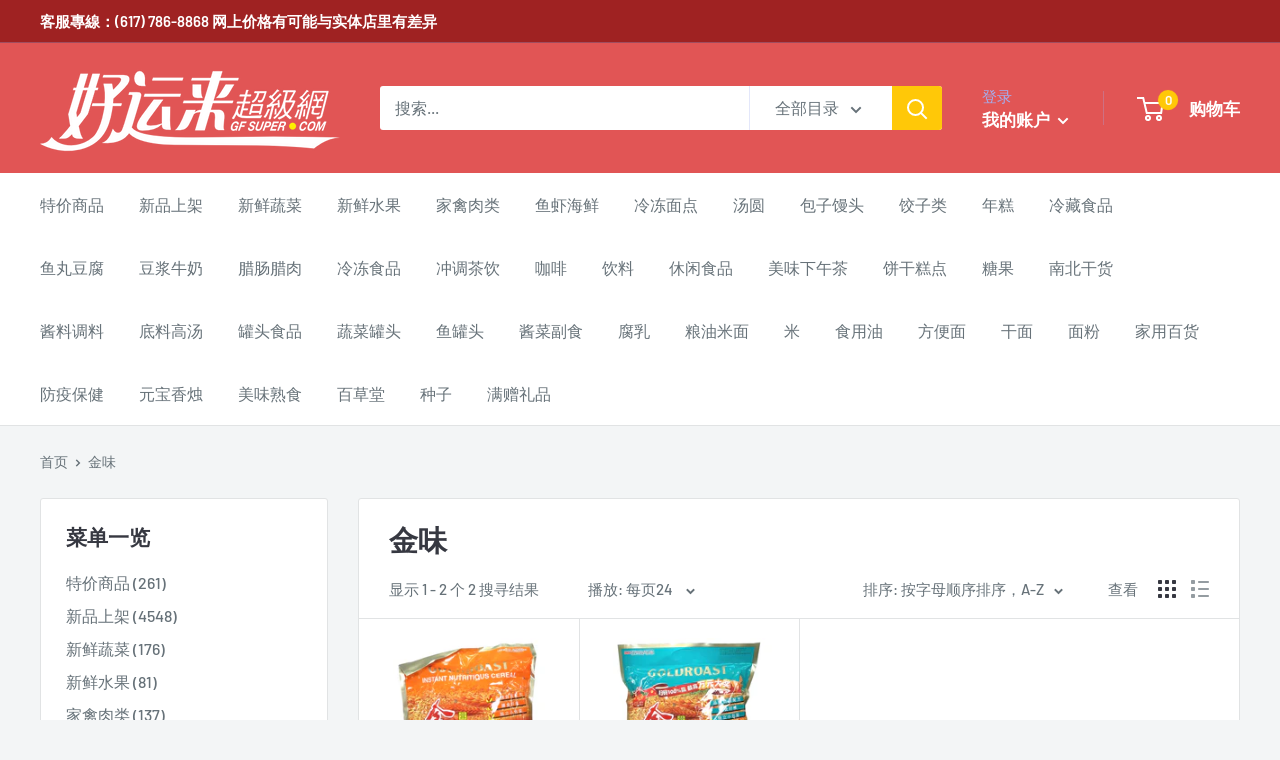

--- FILE ---
content_type: text/html; charset=utf-8
request_url: https://ma.gfsuper.com/collections/vendors?q=%E9%87%91%E5%91%B3
body_size: 28050
content:
<!doctype html>

<html class="no-js" lang="zh-CN">
  <head>
    <meta charset="utf-8"> 
    <meta http-equiv="X-UA-Compatible" content="IE=edge,chrome=1">
    <meta name="viewport" content="width=device-width, initial-scale=1.0, height=device-height, minimum-scale=1.0, maximum-scale=1.0">
    <meta name="theme-color" content="#ffc808"><title>金味 &ndash; 好運來超級市場 - MA &amp; RI 店
</title><link rel="canonical" href="https://ma.gfsuper.com/collections/vendors?q=%e9%87%91%e5%91%b3"><link rel="preload" as="style" href="//ma.gfsuper.com/cdn/shop/t/3/assets/theme.scss.css?v=10837576545803773021763233940">

    <meta property="og:type" content="website">
  <meta property="og:title" content="金味">
  <meta property="og:image" content="http://ma.gfsuper.com/cdn/shop/products/goldroastcerealcalciumenriched_1024x.png?v=1645733990">
  <meta property="og:image:secure_url" content="https://ma.gfsuper.com/cdn/shop/products/goldroastcerealcalciumenriched_1024x.png?v=1645733990"><meta property="og:url" content="https://ma.gfsuper.com/collections/vendors?q=%e9%87%91%e5%91%b3">
<meta property="og:site_name" content="好運來超級市場 - MA &amp; RI 店"><meta name="twitter:card" content="summary"><meta name="twitter:title" content="金味">
  <meta name="twitter:description" content="">
  <meta name="twitter:image" content="https://ma.gfsuper.com/cdn/shop/products/goldroastcerealcalciumenriched_600x600_crop_center.png?v=1645733990">
<link rel="preconnect" href="//fonts.shopifycdn.com">
    <link rel="dns-prefetch" href="//productreviews.shopifycdn.com">
    <link rel="dns-prefetch" href="//maps.googleapis.com">
    <link rel="dns-prefetch" href="//maps.gstatic.com">

    <script>window.performance && window.performance.mark && window.performance.mark('shopify.content_for_header.start');</script><meta name="google-site-verification" content="FoAnUY0YG2RD0ERKjCvNsOABkleFquD3RrO7-lGn3qI">
<meta id="shopify-digital-wallet" name="shopify-digital-wallet" content="/35788455995/digital_wallets/dialog">
<meta name="shopify-checkout-api-token" content="6389876397b3dd6048be2d427cd6cb14">
<script async="async" src="/checkouts/internal/preloads.js?locale=zh-US"></script>
<link rel="preconnect" href="https://shop.app" crossorigin="anonymous">
<script async="async" src="https://shop.app/checkouts/internal/preloads.js?locale=zh-US&shop_id=35788455995" crossorigin="anonymous"></script>
<script id="apple-pay-shop-capabilities" type="application/json">{"shopId":35788455995,"countryCode":"US","currencyCode":"USD","merchantCapabilities":["supports3DS"],"merchantId":"gid:\/\/shopify\/Shop\/35788455995","merchantName":"好運來超級市場 - MA \u0026 RI 店","requiredBillingContactFields":["postalAddress","email","phone"],"requiredShippingContactFields":["postalAddress","email","phone"],"shippingType":"shipping","supportedNetworks":["visa","masterCard","amex","discover","elo","jcb"],"total":{"type":"pending","label":"好運來超級市場 - MA \u0026 RI 店","amount":"1.00"},"shopifyPaymentsEnabled":true,"supportsSubscriptions":true}</script>
<script id="shopify-features" type="application/json">{"accessToken":"6389876397b3dd6048be2d427cd6cb14","betas":["rich-media-storefront-analytics"],"domain":"ma.gfsuper.com","predictiveSearch":false,"shopId":35788455995,"locale":"zh-cn"}</script>
<script>var Shopify = Shopify || {};
Shopify.shop = "good-fortune-supermarket-ma-store.myshopify.com";
Shopify.locale = "zh-CN";
Shopify.currency = {"active":"USD","rate":"1.0"};
Shopify.country = "US";
Shopify.theme = {"name":"Theme new","id":94299783227,"schema_name":"Warehouse","schema_version":"1.8.1","theme_store_id":null,"role":"main"};
Shopify.theme.handle = "null";
Shopify.theme.style = {"id":null,"handle":null};
Shopify.cdnHost = "ma.gfsuper.com/cdn";
Shopify.routes = Shopify.routes || {};
Shopify.routes.root = "/";</script>
<script type="module">!function(o){(o.Shopify=o.Shopify||{}).modules=!0}(window);</script>
<script>!function(o){function n(){var o=[];function n(){o.push(Array.prototype.slice.apply(arguments))}return n.q=o,n}var t=o.Shopify=o.Shopify||{};t.loadFeatures=n(),t.autoloadFeatures=n()}(window);</script>
<script>
  window.ShopifyPay = window.ShopifyPay || {};
  window.ShopifyPay.apiHost = "shop.app\/pay";
  window.ShopifyPay.redirectState = null;
</script>
<script id="shop-js-analytics" type="application/json">{"pageType":"collection"}</script>
<script defer="defer" async type="module" src="//ma.gfsuper.com/cdn/shopifycloud/shop-js/modules/v2/client.init-shop-cart-sync_BcmfRyNd.zh-CN.esm.js"></script>
<script defer="defer" async type="module" src="//ma.gfsuper.com/cdn/shopifycloud/shop-js/modules/v2/chunk.common_DgOy3qWa.esm.js"></script>
<script defer="defer" async type="module" src="//ma.gfsuper.com/cdn/shopifycloud/shop-js/modules/v2/chunk.modal_Da6FCIem.esm.js"></script>
<script type="module">
  await import("//ma.gfsuper.com/cdn/shopifycloud/shop-js/modules/v2/client.init-shop-cart-sync_BcmfRyNd.zh-CN.esm.js");
await import("//ma.gfsuper.com/cdn/shopifycloud/shop-js/modules/v2/chunk.common_DgOy3qWa.esm.js");
await import("//ma.gfsuper.com/cdn/shopifycloud/shop-js/modules/v2/chunk.modal_Da6FCIem.esm.js");

  window.Shopify.SignInWithShop?.initShopCartSync?.({"fedCMEnabled":true,"windoidEnabled":true});

</script>
<script>
  window.Shopify = window.Shopify || {};
  if (!window.Shopify.featureAssets) window.Shopify.featureAssets = {};
  window.Shopify.featureAssets['shop-js'] = {"shop-cart-sync":["modules/v2/client.shop-cart-sync_CFHUGopk.zh-CN.esm.js","modules/v2/chunk.common_DgOy3qWa.esm.js","modules/v2/chunk.modal_Da6FCIem.esm.js"],"init-fed-cm":["modules/v2/client.init-fed-cm_Fou_rluv.zh-CN.esm.js","modules/v2/chunk.common_DgOy3qWa.esm.js","modules/v2/chunk.modal_Da6FCIem.esm.js"],"init-shop-email-lookup-coordinator":["modules/v2/client.init-shop-email-lookup-coordinator_UTTZk_3V.zh-CN.esm.js","modules/v2/chunk.common_DgOy3qWa.esm.js","modules/v2/chunk.modal_Da6FCIem.esm.js"],"init-windoid":["modules/v2/client.init-windoid_Cw8M6Fem.zh-CN.esm.js","modules/v2/chunk.common_DgOy3qWa.esm.js","modules/v2/chunk.modal_Da6FCIem.esm.js"],"shop-button":["modules/v2/client.shop-button_ia_uWd9O.zh-CN.esm.js","modules/v2/chunk.common_DgOy3qWa.esm.js","modules/v2/chunk.modal_Da6FCIem.esm.js"],"shop-cash-offers":["modules/v2/client.shop-cash-offers_CvymESrQ.zh-CN.esm.js","modules/v2/chunk.common_DgOy3qWa.esm.js","modules/v2/chunk.modal_Da6FCIem.esm.js"],"shop-toast-manager":["modules/v2/client.shop-toast-manager_DXqmA4iG.zh-CN.esm.js","modules/v2/chunk.common_DgOy3qWa.esm.js","modules/v2/chunk.modal_Da6FCIem.esm.js"],"init-shop-cart-sync":["modules/v2/client.init-shop-cart-sync_BcmfRyNd.zh-CN.esm.js","modules/v2/chunk.common_DgOy3qWa.esm.js","modules/v2/chunk.modal_Da6FCIem.esm.js"],"init-customer-accounts-sign-up":["modules/v2/client.init-customer-accounts-sign-up_Bht0OoPQ.zh-CN.esm.js","modules/v2/client.shop-login-button_KEOlaOTJ.zh-CN.esm.js","modules/v2/chunk.common_DgOy3qWa.esm.js","modules/v2/chunk.modal_Da6FCIem.esm.js"],"pay-button":["modules/v2/client.pay-button_C_RYExEH.zh-CN.esm.js","modules/v2/chunk.common_DgOy3qWa.esm.js","modules/v2/chunk.modal_Da6FCIem.esm.js"],"init-customer-accounts":["modules/v2/client.init-customer-accounts_uhg4s5eZ.zh-CN.esm.js","modules/v2/client.shop-login-button_KEOlaOTJ.zh-CN.esm.js","modules/v2/chunk.common_DgOy3qWa.esm.js","modules/v2/chunk.modal_Da6FCIem.esm.js"],"avatar":["modules/v2/client.avatar_BTnouDA3.zh-CN.esm.js"],"init-shop-for-new-customer-accounts":["modules/v2/client.init-shop-for-new-customer-accounts_CC-Fz8b3.zh-CN.esm.js","modules/v2/client.shop-login-button_KEOlaOTJ.zh-CN.esm.js","modules/v2/chunk.common_DgOy3qWa.esm.js","modules/v2/chunk.modal_Da6FCIem.esm.js"],"shop-follow-button":["modules/v2/client.shop-follow-button_DKowM0qC.zh-CN.esm.js","modules/v2/chunk.common_DgOy3qWa.esm.js","modules/v2/chunk.modal_Da6FCIem.esm.js"],"checkout-modal":["modules/v2/client.checkout-modal_7ledmE5v.zh-CN.esm.js","modules/v2/chunk.common_DgOy3qWa.esm.js","modules/v2/chunk.modal_Da6FCIem.esm.js"],"shop-login-button":["modules/v2/client.shop-login-button_KEOlaOTJ.zh-CN.esm.js","modules/v2/chunk.common_DgOy3qWa.esm.js","modules/v2/chunk.modal_Da6FCIem.esm.js"],"lead-capture":["modules/v2/client.lead-capture_BMIphAFY.zh-CN.esm.js","modules/v2/chunk.common_DgOy3qWa.esm.js","modules/v2/chunk.modal_Da6FCIem.esm.js"],"shop-login":["modules/v2/client.shop-login_BlkP1Utn.zh-CN.esm.js","modules/v2/chunk.common_DgOy3qWa.esm.js","modules/v2/chunk.modal_Da6FCIem.esm.js"],"payment-terms":["modules/v2/client.payment-terms_Q8UxWxNB.zh-CN.esm.js","modules/v2/chunk.common_DgOy3qWa.esm.js","modules/v2/chunk.modal_Da6FCIem.esm.js"]};
</script>
<script>(function() {
  var isLoaded = false;
  function asyncLoad() {
    if (isLoaded) return;
    isLoaded = true;
    var urls = ["https:\/\/files-shpf.uc-lab.com\/productfees\/source.js?mw_productfees_t=1587507792\u0026shop=good-fortune-supermarket-ma-store.myshopify.com","https:\/\/cdn.recovermycart.com\/scripts\/keepcart\/CartJS.min.js?shop=good-fortune-supermarket-ma-store.myshopify.com\u0026shop=good-fortune-supermarket-ma-store.myshopify.com"];
    for (var i = 0; i < urls.length; i++) {
      var s = document.createElement('script');
      s.type = 'text/javascript';
      s.async = true;
      s.src = urls[i];
      var x = document.getElementsByTagName('script')[0];
      x.parentNode.insertBefore(s, x);
    }
  };
  if(window.attachEvent) {
    window.attachEvent('onload', asyncLoad);
  } else {
    window.addEventListener('load', asyncLoad, false);
  }
})();</script>
<script id="__st">var __st={"a":35788455995,"offset":-18000,"reqid":"0de86e97-1dbb-4305-ba6a-6743d0e6aec6-1769742446","pageurl":"ma.gfsuper.com\/collections\/vendors?q=%E9%87%91%E5%91%B3","u":"3aa6c55e1c81","p":"vendors"};</script>
<script>window.ShopifyPaypalV4VisibilityTracking = true;</script>
<script id="captcha-bootstrap">!function(){'use strict';const t='contact',e='account',n='new_comment',o=[[t,t],['blogs',n],['comments',n],[t,'customer']],c=[[e,'customer_login'],[e,'guest_login'],[e,'recover_customer_password'],[e,'create_customer']],r=t=>t.map((([t,e])=>`form[action*='/${t}']:not([data-nocaptcha='true']) input[name='form_type'][value='${e}']`)).join(','),a=t=>()=>t?[...document.querySelectorAll(t)].map((t=>t.form)):[];function s(){const t=[...o],e=r(t);return a(e)}const i='password',u='form_key',d=['recaptcha-v3-token','g-recaptcha-response','h-captcha-response',i],f=()=>{try{return window.sessionStorage}catch{return}},m='__shopify_v',_=t=>t.elements[u];function p(t,e,n=!1){try{const o=window.sessionStorage,c=JSON.parse(o.getItem(e)),{data:r}=function(t){const{data:e,action:n}=t;return t[m]||n?{data:e,action:n}:{data:t,action:n}}(c);for(const[e,n]of Object.entries(r))t.elements[e]&&(t.elements[e].value=n);n&&o.removeItem(e)}catch(o){console.error('form repopulation failed',{error:o})}}const l='form_type',E='cptcha';function T(t){t.dataset[E]=!0}const w=window,h=w.document,L='Shopify',v='ce_forms',y='captcha';let A=!1;((t,e)=>{const n=(g='f06e6c50-85a8-45c8-87d0-21a2b65856fe',I='https://cdn.shopify.com/shopifycloud/storefront-forms-hcaptcha/ce_storefront_forms_captcha_hcaptcha.v1.5.2.iife.js',D={infoText:'受 hCaptcha 保护',privacyText:'隐私',termsText:'条款'},(t,e,n)=>{const o=w[L][v],c=o.bindForm;if(c)return c(t,g,e,D).then(n);var r;o.q.push([[t,g,e,D],n]),r=I,A||(h.body.append(Object.assign(h.createElement('script'),{id:'captcha-provider',async:!0,src:r})),A=!0)});var g,I,D;w[L]=w[L]||{},w[L][v]=w[L][v]||{},w[L][v].q=[],w[L][y]=w[L][y]||{},w[L][y].protect=function(t,e){n(t,void 0,e),T(t)},Object.freeze(w[L][y]),function(t,e,n,w,h,L){const[v,y,A,g]=function(t,e,n){const i=e?o:[],u=t?c:[],d=[...i,...u],f=r(d),m=r(i),_=r(d.filter((([t,e])=>n.includes(e))));return[a(f),a(m),a(_),s()]}(w,h,L),I=t=>{const e=t.target;return e instanceof HTMLFormElement?e:e&&e.form},D=t=>v().includes(t);t.addEventListener('submit',(t=>{const e=I(t);if(!e)return;const n=D(e)&&!e.dataset.hcaptchaBound&&!e.dataset.recaptchaBound,o=_(e),c=g().includes(e)&&(!o||!o.value);(n||c)&&t.preventDefault(),c&&!n&&(function(t){try{if(!f())return;!function(t){const e=f();if(!e)return;const n=_(t);if(!n)return;const o=n.value;o&&e.removeItem(o)}(t);const e=Array.from(Array(32),(()=>Math.random().toString(36)[2])).join('');!function(t,e){_(t)||t.append(Object.assign(document.createElement('input'),{type:'hidden',name:u})),t.elements[u].value=e}(t,e),function(t,e){const n=f();if(!n)return;const o=[...t.querySelectorAll(`input[type='${i}']`)].map((({name:t})=>t)),c=[...d,...o],r={};for(const[a,s]of new FormData(t).entries())c.includes(a)||(r[a]=s);n.setItem(e,JSON.stringify({[m]:1,action:t.action,data:r}))}(t,e)}catch(e){console.error('failed to persist form',e)}}(e),e.submit())}));const S=(t,e)=>{t&&!t.dataset[E]&&(n(t,e.some((e=>e===t))),T(t))};for(const o of['focusin','change'])t.addEventListener(o,(t=>{const e=I(t);D(e)&&S(e,y())}));const B=e.get('form_key'),M=e.get(l),P=B&&M;t.addEventListener('DOMContentLoaded',(()=>{const t=y();if(P)for(const e of t)e.elements[l].value===M&&p(e,B);[...new Set([...A(),...v().filter((t=>'true'===t.dataset.shopifyCaptcha))])].forEach((e=>S(e,t)))}))}(h,new URLSearchParams(w.location.search),n,t,e,['guest_login'])})(!0,!0)}();</script>
<script integrity="sha256-4kQ18oKyAcykRKYeNunJcIwy7WH5gtpwJnB7kiuLZ1E=" data-source-attribution="shopify.loadfeatures" defer="defer" src="//ma.gfsuper.com/cdn/shopifycloud/storefront/assets/storefront/load_feature-a0a9edcb.js" crossorigin="anonymous"></script>
<script crossorigin="anonymous" defer="defer" src="//ma.gfsuper.com/cdn/shopifycloud/storefront/assets/shopify_pay/storefront-65b4c6d7.js?v=20250812"></script>
<script data-source-attribution="shopify.dynamic_checkout.dynamic.init">var Shopify=Shopify||{};Shopify.PaymentButton=Shopify.PaymentButton||{isStorefrontPortableWallets:!0,init:function(){window.Shopify.PaymentButton.init=function(){};var t=document.createElement("script");t.src="https://ma.gfsuper.com/cdn/shopifycloud/portable-wallets/latest/portable-wallets.zh-cn.js",t.type="module",document.head.appendChild(t)}};
</script>
<script data-source-attribution="shopify.dynamic_checkout.buyer_consent">
  function portableWalletsHideBuyerConsent(e){var t=document.getElementById("shopify-buyer-consent"),n=document.getElementById("shopify-subscription-policy-button");t&&n&&(t.classList.add("hidden"),t.setAttribute("aria-hidden","true"),n.removeEventListener("click",e))}function portableWalletsShowBuyerConsent(e){var t=document.getElementById("shopify-buyer-consent"),n=document.getElementById("shopify-subscription-policy-button");t&&n&&(t.classList.remove("hidden"),t.removeAttribute("aria-hidden"),n.addEventListener("click",e))}window.Shopify?.PaymentButton&&(window.Shopify.PaymentButton.hideBuyerConsent=portableWalletsHideBuyerConsent,window.Shopify.PaymentButton.showBuyerConsent=portableWalletsShowBuyerConsent);
</script>
<script data-source-attribution="shopify.dynamic_checkout.cart.bootstrap">document.addEventListener("DOMContentLoaded",(function(){function t(){return document.querySelector("shopify-accelerated-checkout-cart, shopify-accelerated-checkout")}if(t())Shopify.PaymentButton.init();else{new MutationObserver((function(e,n){t()&&(Shopify.PaymentButton.init(),n.disconnect())})).observe(document.body,{childList:!0,subtree:!0})}}));
</script>
<link id="shopify-accelerated-checkout-styles" rel="stylesheet" media="screen" href="https://ma.gfsuper.com/cdn/shopifycloud/portable-wallets/latest/accelerated-checkout-backwards-compat.css" crossorigin="anonymous">
<style id="shopify-accelerated-checkout-cart">
        #shopify-buyer-consent {
  margin-top: 1em;
  display: inline-block;
  width: 100%;
}

#shopify-buyer-consent.hidden {
  display: none;
}

#shopify-subscription-policy-button {
  background: none;
  border: none;
  padding: 0;
  text-decoration: underline;
  font-size: inherit;
  cursor: pointer;
}

#shopify-subscription-policy-button::before {
  box-shadow: none;
}

      </style>

<script>window.performance && window.performance.mark && window.performance.mark('shopify.content_for_header.end');</script>

    


  <script type="application/ld+json">
  {
    "@context": "http://schema.org",
    "@type": "BreadcrumbList",
  "itemListElement": [{
      "@type": "ListItem",
      "position": 1,
      "name": "首页",
      "item": "https://ma.gfsuper.com"
    },{
          "@type": "ListItem",
          "position": 2,
          "name": "金味",
          "item": "https://ma.gfsuper.com/collections/vendors?q=%E9%87%91%E5%91%B3"
        }]
  }
  </script>


    <script>
      // This allows to expose several variables to the global scope, to be used in scripts
      window.theme = {
        pageType: "collection",
        cartCount: 0,
        moneyFormat: "${{amount}}",
        moneyWithCurrencyFormat: "${{amount}} USD",
        showDiscount: true,
        discountMode: "percentage",
        searchMode: "product",
        cartType: "drawer"
      };

      window.routes = {
        rootUrl: "\/",
        cartUrl: "\/cart",
        cartAddUrl: "\/cart\/add",
        cartChangeUrl: "\/cart\/change",
        searchUrl: "\/search",
        productRecommendationsUrl: "\/recommendations\/products"
      };

      window.languages = {
        collectionOnSaleLabel: "省 {{savings}}",
        productFormUnavailable: "无法获取",
        productFormAddToCart: "添加到购物车",
        productFormSoldOut: "已卖完",
        shippingEstimatorNoResults: "您的配送地址没有找到。",
        shippingEstimatorOneResult: "您的地址有邮费：",
        shippingEstimatorMultipleResults: "您的地址有{{count}}种邮费：",
        shippingEstimatorErrors: "错误："
      };

      window.lazySizesConfig = {
        loadHidden: false,
        hFac: 0.8,
        expFactor: 3,
        customMedia: {
          '--phone': '(max-width: 640px)',
          '--tablet': '(min-width: 641px) and (max-width: 1023px)',
          '--lap': '(min-width: 1024px)'
        }
      };

      document.documentElement.className = document.documentElement.className.replace('no-js', 'js');
    </script>

    <script src="//ma.gfsuper.com/cdn/shop/t/3/assets/lazysizes.min.js?v=38423348123636194381585574877" async></script><script src="//polyfill-fastly.net/v3/polyfill.min.js?unknown=polyfill&features=fetch,Element.prototype.closest,Element.prototype.matches,Element.prototype.remove,Element.prototype.classList,Array.prototype.includes,Array.prototype.fill,String.prototype.includes,String.prototype.padStart,Object.assign,CustomEvent,Intl,URL,DOMTokenList,IntersectionObserver,IntersectionObserverEntry" defer></script>
    <script src="//ma.gfsuper.com/cdn/shop/t/3/assets/libs.min.js?v=141095812039519903031585574878" defer></script>
    <script src="//ma.gfsuper.com/cdn/shop/t/3/assets/theme.min.js?v=136109282511134679311585574881" defer></script>
    <script src="//ma.gfsuper.com/cdn/shop/t/3/assets/custom.js?v=90373254691674712701585574874" defer></script>

    <link rel="stylesheet" href="//ma.gfsuper.com/cdn/shop/t/3/assets/theme.scss.css?v=10837576545803773021763233940">

    <script>
      (function () {
        window.onpageshow = function() {
          // We force re-freshing the cart content onpageshow, as most browsers will serve a cache copy when hitting the
          // back button, which cause staled data
          document.documentElement.dispatchEvent(new CustomEvent('cart:refresh', {
            bubbles: true
          }));
        };
      })();
    </script>
  
<!--   This area was rendered by Stores App --> 
<!-- End Area -->

<link href="https://monorail-edge.shopifysvc.com" rel="dns-prefetch">
<script>(function(){if ("sendBeacon" in navigator && "performance" in window) {try {var session_token_from_headers = performance.getEntriesByType('navigation')[0].serverTiming.find(x => x.name == '_s').description;} catch {var session_token_from_headers = undefined;}var session_cookie_matches = document.cookie.match(/_shopify_s=([^;]*)/);var session_token_from_cookie = session_cookie_matches && session_cookie_matches.length === 2 ? session_cookie_matches[1] : "";var session_token = session_token_from_headers || session_token_from_cookie || "";function handle_abandonment_event(e) {var entries = performance.getEntries().filter(function(entry) {return /monorail-edge.shopifysvc.com/.test(entry.name);});if (!window.abandonment_tracked && entries.length === 0) {window.abandonment_tracked = true;var currentMs = Date.now();var navigation_start = performance.timing.navigationStart;var payload = {shop_id: 35788455995,url: window.location.href,navigation_start,duration: currentMs - navigation_start,session_token,page_type: "collection"};window.navigator.sendBeacon("https://monorail-edge.shopifysvc.com/v1/produce", JSON.stringify({schema_id: "online_store_buyer_site_abandonment/1.1",payload: payload,metadata: {event_created_at_ms: currentMs,event_sent_at_ms: currentMs}}));}}window.addEventListener('pagehide', handle_abandonment_event);}}());</script>
<script id="web-pixels-manager-setup">(function e(e,d,r,n,o){if(void 0===o&&(o={}),!Boolean(null===(a=null===(i=window.Shopify)||void 0===i?void 0:i.analytics)||void 0===a?void 0:a.replayQueue)){var i,a;window.Shopify=window.Shopify||{};var t=window.Shopify;t.analytics=t.analytics||{};var s=t.analytics;s.replayQueue=[],s.publish=function(e,d,r){return s.replayQueue.push([e,d,r]),!0};try{self.performance.mark("wpm:start")}catch(e){}var l=function(){var e={modern:/Edge?\/(1{2}[4-9]|1[2-9]\d|[2-9]\d{2}|\d{4,})\.\d+(\.\d+|)|Firefox\/(1{2}[4-9]|1[2-9]\d|[2-9]\d{2}|\d{4,})\.\d+(\.\d+|)|Chrom(ium|e)\/(9{2}|\d{3,})\.\d+(\.\d+|)|(Maci|X1{2}).+ Version\/(15\.\d+|(1[6-9]|[2-9]\d|\d{3,})\.\d+)([,.]\d+|)( \(\w+\)|)( Mobile\/\w+|) Safari\/|Chrome.+OPR\/(9{2}|\d{3,})\.\d+\.\d+|(CPU[ +]OS|iPhone[ +]OS|CPU[ +]iPhone|CPU IPhone OS|CPU iPad OS)[ +]+(15[._]\d+|(1[6-9]|[2-9]\d|\d{3,})[._]\d+)([._]\d+|)|Android:?[ /-](13[3-9]|1[4-9]\d|[2-9]\d{2}|\d{4,})(\.\d+|)(\.\d+|)|Android.+Firefox\/(13[5-9]|1[4-9]\d|[2-9]\d{2}|\d{4,})\.\d+(\.\d+|)|Android.+Chrom(ium|e)\/(13[3-9]|1[4-9]\d|[2-9]\d{2}|\d{4,})\.\d+(\.\d+|)|SamsungBrowser\/([2-9]\d|\d{3,})\.\d+/,legacy:/Edge?\/(1[6-9]|[2-9]\d|\d{3,})\.\d+(\.\d+|)|Firefox\/(5[4-9]|[6-9]\d|\d{3,})\.\d+(\.\d+|)|Chrom(ium|e)\/(5[1-9]|[6-9]\d|\d{3,})\.\d+(\.\d+|)([\d.]+$|.*Safari\/(?![\d.]+ Edge\/[\d.]+$))|(Maci|X1{2}).+ Version\/(10\.\d+|(1[1-9]|[2-9]\d|\d{3,})\.\d+)([,.]\d+|)( \(\w+\)|)( Mobile\/\w+|) Safari\/|Chrome.+OPR\/(3[89]|[4-9]\d|\d{3,})\.\d+\.\d+|(CPU[ +]OS|iPhone[ +]OS|CPU[ +]iPhone|CPU IPhone OS|CPU iPad OS)[ +]+(10[._]\d+|(1[1-9]|[2-9]\d|\d{3,})[._]\d+)([._]\d+|)|Android:?[ /-](13[3-9]|1[4-9]\d|[2-9]\d{2}|\d{4,})(\.\d+|)(\.\d+|)|Mobile Safari.+OPR\/([89]\d|\d{3,})\.\d+\.\d+|Android.+Firefox\/(13[5-9]|1[4-9]\d|[2-9]\d{2}|\d{4,})\.\d+(\.\d+|)|Android.+Chrom(ium|e)\/(13[3-9]|1[4-9]\d|[2-9]\d{2}|\d{4,})\.\d+(\.\d+|)|Android.+(UC? ?Browser|UCWEB|U3)[ /]?(15\.([5-9]|\d{2,})|(1[6-9]|[2-9]\d|\d{3,})\.\d+)\.\d+|SamsungBrowser\/(5\.\d+|([6-9]|\d{2,})\.\d+)|Android.+MQ{2}Browser\/(14(\.(9|\d{2,})|)|(1[5-9]|[2-9]\d|\d{3,})(\.\d+|))(\.\d+|)|K[Aa][Ii]OS\/(3\.\d+|([4-9]|\d{2,})\.\d+)(\.\d+|)/},d=e.modern,r=e.legacy,n=navigator.userAgent;return n.match(d)?"modern":n.match(r)?"legacy":"unknown"}(),u="modern"===l?"modern":"legacy",c=(null!=n?n:{modern:"",legacy:""})[u],f=function(e){return[e.baseUrl,"/wpm","/b",e.hashVersion,"modern"===e.buildTarget?"m":"l",".js"].join("")}({baseUrl:d,hashVersion:r,buildTarget:u}),m=function(e){var d=e.version,r=e.bundleTarget,n=e.surface,o=e.pageUrl,i=e.monorailEndpoint;return{emit:function(e){var a=e.status,t=e.errorMsg,s=(new Date).getTime(),l=JSON.stringify({metadata:{event_sent_at_ms:s},events:[{schema_id:"web_pixels_manager_load/3.1",payload:{version:d,bundle_target:r,page_url:o,status:a,surface:n,error_msg:t},metadata:{event_created_at_ms:s}}]});if(!i)return console&&console.warn&&console.warn("[Web Pixels Manager] No Monorail endpoint provided, skipping logging."),!1;try{return self.navigator.sendBeacon.bind(self.navigator)(i,l)}catch(e){}var u=new XMLHttpRequest;try{return u.open("POST",i,!0),u.setRequestHeader("Content-Type","text/plain"),u.send(l),!0}catch(e){return console&&console.warn&&console.warn("[Web Pixels Manager] Got an unhandled error while logging to Monorail."),!1}}}}({version:r,bundleTarget:l,surface:e.surface,pageUrl:self.location.href,monorailEndpoint:e.monorailEndpoint});try{o.browserTarget=l,function(e){var d=e.src,r=e.async,n=void 0===r||r,o=e.onload,i=e.onerror,a=e.sri,t=e.scriptDataAttributes,s=void 0===t?{}:t,l=document.createElement("script"),u=document.querySelector("head"),c=document.querySelector("body");if(l.async=n,l.src=d,a&&(l.integrity=a,l.crossOrigin="anonymous"),s)for(var f in s)if(Object.prototype.hasOwnProperty.call(s,f))try{l.dataset[f]=s[f]}catch(e){}if(o&&l.addEventListener("load",o),i&&l.addEventListener("error",i),u)u.appendChild(l);else{if(!c)throw new Error("Did not find a head or body element to append the script");c.appendChild(l)}}({src:f,async:!0,onload:function(){if(!function(){var e,d;return Boolean(null===(d=null===(e=window.Shopify)||void 0===e?void 0:e.analytics)||void 0===d?void 0:d.initialized)}()){var d=window.webPixelsManager.init(e)||void 0;if(d){var r=window.Shopify.analytics;r.replayQueue.forEach((function(e){var r=e[0],n=e[1],o=e[2];d.publishCustomEvent(r,n,o)})),r.replayQueue=[],r.publish=d.publishCustomEvent,r.visitor=d.visitor,r.initialized=!0}}},onerror:function(){return m.emit({status:"failed",errorMsg:"".concat(f," has failed to load")})},sri:function(e){var d=/^sha384-[A-Za-z0-9+/=]+$/;return"string"==typeof e&&d.test(e)}(c)?c:"",scriptDataAttributes:o}),m.emit({status:"loading"})}catch(e){m.emit({status:"failed",errorMsg:(null==e?void 0:e.message)||"Unknown error"})}}})({shopId: 35788455995,storefrontBaseUrl: "https://ma.gfsuper.com",extensionsBaseUrl: "https://extensions.shopifycdn.com/cdn/shopifycloud/web-pixels-manager",monorailEndpoint: "https://monorail-edge.shopifysvc.com/unstable/produce_batch",surface: "storefront-renderer",enabledBetaFlags: ["2dca8a86"],webPixelsConfigList: [{"id":"255164475","configuration":"{\"config\":\"{\\\"pixel_id\\\":\\\"AW-970759158\\\",\\\"target_country\\\":\\\"US\\\",\\\"gtag_events\\\":[{\\\"type\\\":\\\"search\\\",\\\"action_label\\\":\\\"AW-970759158\\\/qFkTCLyExdABEPa38s4D\\\"},{\\\"type\\\":\\\"begin_checkout\\\",\\\"action_label\\\":\\\"AW-970759158\\\/HAK8CLmExdABEPa38s4D\\\"},{\\\"type\\\":\\\"view_item\\\",\\\"action_label\\\":[\\\"AW-970759158\\\/Cpq7CLuDxdABEPa38s4D\\\",\\\"MC-MGNCM26FL8\\\"]},{\\\"type\\\":\\\"purchase\\\",\\\"action_label\\\":[\\\"AW-970759158\\\/UdglCLiDxdABEPa38s4D\\\",\\\"MC-MGNCM26FL8\\\"]},{\\\"type\\\":\\\"page_view\\\",\\\"action_label\\\":[\\\"AW-970759158\\\/meAtCLWDxdABEPa38s4D\\\",\\\"MC-MGNCM26FL8\\\"]},{\\\"type\\\":\\\"add_payment_info\\\",\\\"action_label\\\":\\\"AW-970759158\\\/1WEECL-ExdABEPa38s4D\\\"},{\\\"type\\\":\\\"add_to_cart\\\",\\\"action_label\\\":\\\"AW-970759158\\\/mcLlCL6DxdABEPa38s4D\\\"}],\\\"enable_monitoring_mode\\\":false}\"}","eventPayloadVersion":"v1","runtimeContext":"OPEN","scriptVersion":"b2a88bafab3e21179ed38636efcd8a93","type":"APP","apiClientId":1780363,"privacyPurposes":[],"dataSharingAdjustments":{"protectedCustomerApprovalScopes":["read_customer_address","read_customer_email","read_customer_name","read_customer_personal_data","read_customer_phone"]}},{"id":"43384891","eventPayloadVersion":"v1","runtimeContext":"LAX","scriptVersion":"1","type":"CUSTOM","privacyPurposes":["ANALYTICS"],"name":"Google Analytics tag (migrated)"},{"id":"shopify-app-pixel","configuration":"{}","eventPayloadVersion":"v1","runtimeContext":"STRICT","scriptVersion":"0450","apiClientId":"shopify-pixel","type":"APP","privacyPurposes":["ANALYTICS","MARKETING"]},{"id":"shopify-custom-pixel","eventPayloadVersion":"v1","runtimeContext":"LAX","scriptVersion":"0450","apiClientId":"shopify-pixel","type":"CUSTOM","privacyPurposes":["ANALYTICS","MARKETING"]}],isMerchantRequest: false,initData: {"shop":{"name":"好運來超級市場 - MA \u0026 RI 店","paymentSettings":{"currencyCode":"USD"},"myshopifyDomain":"good-fortune-supermarket-ma-store.myshopify.com","countryCode":"US","storefrontUrl":"https:\/\/ma.gfsuper.com"},"customer":null,"cart":null,"checkout":null,"productVariants":[],"purchasingCompany":null},},"https://ma.gfsuper.com/cdn","1d2a099fw23dfb22ep557258f5m7a2edbae",{"modern":"","legacy":""},{"shopId":"35788455995","storefrontBaseUrl":"https:\/\/ma.gfsuper.com","extensionBaseUrl":"https:\/\/extensions.shopifycdn.com\/cdn\/shopifycloud\/web-pixels-manager","surface":"storefront-renderer","enabledBetaFlags":"[\"2dca8a86\"]","isMerchantRequest":"false","hashVersion":"1d2a099fw23dfb22ep557258f5m7a2edbae","publish":"custom","events":"[[\"page_viewed\",{}]]"});</script><script>
  window.ShopifyAnalytics = window.ShopifyAnalytics || {};
  window.ShopifyAnalytics.meta = window.ShopifyAnalytics.meta || {};
  window.ShopifyAnalytics.meta.currency = 'USD';
  var meta = {"page":{"pageType":"vendors","requestId":"0de86e97-1dbb-4305-ba6a-6743d0e6aec6-1769742446"}};
  for (var attr in meta) {
    window.ShopifyAnalytics.meta[attr] = meta[attr];
  }
</script>
<script class="analytics">
  (function () {
    var customDocumentWrite = function(content) {
      var jquery = null;

      if (window.jQuery) {
        jquery = window.jQuery;
      } else if (window.Checkout && window.Checkout.$) {
        jquery = window.Checkout.$;
      }

      if (jquery) {
        jquery('body').append(content);
      }
    };

    var hasLoggedConversion = function(token) {
      if (token) {
        return document.cookie.indexOf('loggedConversion=' + token) !== -1;
      }
      return false;
    }

    var setCookieIfConversion = function(token) {
      if (token) {
        var twoMonthsFromNow = new Date(Date.now());
        twoMonthsFromNow.setMonth(twoMonthsFromNow.getMonth() + 2);

        document.cookie = 'loggedConversion=' + token + '; expires=' + twoMonthsFromNow;
      }
    }

    var trekkie = window.ShopifyAnalytics.lib = window.trekkie = window.trekkie || [];
    if (trekkie.integrations) {
      return;
    }
    trekkie.methods = [
      'identify',
      'page',
      'ready',
      'track',
      'trackForm',
      'trackLink'
    ];
    trekkie.factory = function(method) {
      return function() {
        var args = Array.prototype.slice.call(arguments);
        args.unshift(method);
        trekkie.push(args);
        return trekkie;
      };
    };
    for (var i = 0; i < trekkie.methods.length; i++) {
      var key = trekkie.methods[i];
      trekkie[key] = trekkie.factory(key);
    }
    trekkie.load = function(config) {
      trekkie.config = config || {};
      trekkie.config.initialDocumentCookie = document.cookie;
      var first = document.getElementsByTagName('script')[0];
      var script = document.createElement('script');
      script.type = 'text/javascript';
      script.onerror = function(e) {
        var scriptFallback = document.createElement('script');
        scriptFallback.type = 'text/javascript';
        scriptFallback.onerror = function(error) {
                var Monorail = {
      produce: function produce(monorailDomain, schemaId, payload) {
        var currentMs = new Date().getTime();
        var event = {
          schema_id: schemaId,
          payload: payload,
          metadata: {
            event_created_at_ms: currentMs,
            event_sent_at_ms: currentMs
          }
        };
        return Monorail.sendRequest("https://" + monorailDomain + "/v1/produce", JSON.stringify(event));
      },
      sendRequest: function sendRequest(endpointUrl, payload) {
        // Try the sendBeacon API
        if (window && window.navigator && typeof window.navigator.sendBeacon === 'function' && typeof window.Blob === 'function' && !Monorail.isIos12()) {
          var blobData = new window.Blob([payload], {
            type: 'text/plain'
          });

          if (window.navigator.sendBeacon(endpointUrl, blobData)) {
            return true;
          } // sendBeacon was not successful

        } // XHR beacon

        var xhr = new XMLHttpRequest();

        try {
          xhr.open('POST', endpointUrl);
          xhr.setRequestHeader('Content-Type', 'text/plain');
          xhr.send(payload);
        } catch (e) {
          console.log(e);
        }

        return false;
      },
      isIos12: function isIos12() {
        return window.navigator.userAgent.lastIndexOf('iPhone; CPU iPhone OS 12_') !== -1 || window.navigator.userAgent.lastIndexOf('iPad; CPU OS 12_') !== -1;
      }
    };
    Monorail.produce('monorail-edge.shopifysvc.com',
      'trekkie_storefront_load_errors/1.1',
      {shop_id: 35788455995,
      theme_id: 94299783227,
      app_name: "storefront",
      context_url: window.location.href,
      source_url: "//ma.gfsuper.com/cdn/s/trekkie.storefront.c59ea00e0474b293ae6629561379568a2d7c4bba.min.js"});

        };
        scriptFallback.async = true;
        scriptFallback.src = '//ma.gfsuper.com/cdn/s/trekkie.storefront.c59ea00e0474b293ae6629561379568a2d7c4bba.min.js';
        first.parentNode.insertBefore(scriptFallback, first);
      };
      script.async = true;
      script.src = '//ma.gfsuper.com/cdn/s/trekkie.storefront.c59ea00e0474b293ae6629561379568a2d7c4bba.min.js';
      first.parentNode.insertBefore(script, first);
    };
    trekkie.load(
      {"Trekkie":{"appName":"storefront","development":false,"defaultAttributes":{"shopId":35788455995,"isMerchantRequest":null,"themeId":94299783227,"themeCityHash":"8444696471175352497","contentLanguage":"zh-CN","currency":"USD","eventMetadataId":"6ef23f34-9018-4f4e-8249-7e9a629b7060"},"isServerSideCookieWritingEnabled":true,"monorailRegion":"shop_domain","enabledBetaFlags":["65f19447","b5387b81"]},"Session Attribution":{},"S2S":{"facebookCapiEnabled":false,"source":"trekkie-storefront-renderer","apiClientId":580111}}
    );

    var loaded = false;
    trekkie.ready(function() {
      if (loaded) return;
      loaded = true;

      window.ShopifyAnalytics.lib = window.trekkie;

      var originalDocumentWrite = document.write;
      document.write = customDocumentWrite;
      try { window.ShopifyAnalytics.merchantGoogleAnalytics.call(this); } catch(error) {};
      document.write = originalDocumentWrite;

      window.ShopifyAnalytics.lib.page(null,{"pageType":"vendors","requestId":"0de86e97-1dbb-4305-ba6a-6743d0e6aec6-1769742446","shopifyEmitted":true});

      var match = window.location.pathname.match(/checkouts\/(.+)\/(thank_you|post_purchase)/)
      var token = match? match[1]: undefined;
      if (!hasLoggedConversion(token)) {
        setCookieIfConversion(token);
        
      }
    });


        var eventsListenerScript = document.createElement('script');
        eventsListenerScript.async = true;
        eventsListenerScript.src = "//ma.gfsuper.com/cdn/shopifycloud/storefront/assets/shop_events_listener-3da45d37.js";
        document.getElementsByTagName('head')[0].appendChild(eventsListenerScript);

})();</script>
  <script>
  if (!window.ga || (window.ga && typeof window.ga !== 'function')) {
    window.ga = function ga() {
      (window.ga.q = window.ga.q || []).push(arguments);
      if (window.Shopify && window.Shopify.analytics && typeof window.Shopify.analytics.publish === 'function') {
        window.Shopify.analytics.publish("ga_stub_called", {}, {sendTo: "google_osp_migration"});
      }
      console.error("Shopify's Google Analytics stub called with:", Array.from(arguments), "\nSee https://help.shopify.com/manual/promoting-marketing/pixels/pixel-migration#google for more information.");
    };
    if (window.Shopify && window.Shopify.analytics && typeof window.Shopify.analytics.publish === 'function') {
      window.Shopify.analytics.publish("ga_stub_initialized", {}, {sendTo: "google_osp_migration"});
    }
  }
</script>
<script
  defer
  src="https://ma.gfsuper.com/cdn/shopifycloud/perf-kit/shopify-perf-kit-3.1.0.min.js"
  data-application="storefront-renderer"
  data-shop-id="35788455995"
  data-render-region="gcp-us-central1"
  data-page-type="collection"
  data-theme-instance-id="94299783227"
  data-theme-name="Warehouse"
  data-theme-version="1.8.1"
  data-monorail-region="shop_domain"
  data-resource-timing-sampling-rate="10"
  data-shs="true"
  data-shs-beacon="true"
  data-shs-export-with-fetch="true"
  data-shs-logs-sample-rate="1"
  data-shs-beacon-endpoint="https://ma.gfsuper.com/api/collect"
></script>
</head>

  <body class="warehouse--v1  template-collection" data-instant-intensity="viewport">
    <span class="loading-bar"></span>

    <div id="shopify-section-announcement-bar" class="shopify-section"><section data-section-id="announcement-bar" data-section-type="announcement-bar" data-section-settings='{
    "showNewsletter": false
  }'><div class="announcement-bar">
      <div class="container">
        <div class="announcement-bar__inner"><p class="announcement-bar__content announcement-bar__content--left">客服專線：(617) 786-8868  网上价格有可能与实体店里有差异</p></div>
      </div>
    </div>
  </section>

  <style>
    .announcement-bar {
      background: #9f2222;
      color: #ffffff;
    }
  </style>

  <script>document.documentElement.style.removeProperty('--announcement-bar-button-width');document.documentElement.style.setProperty('--announcement-bar-height', document.getElementById('shopify-section-announcement-bar').clientHeight + 'px');
  </script></div>
<div id="shopify-section-popups" class="shopify-section"><div data-section-id="popups" data-section-type="popups"></div>

</div>
<div id="shopify-section-header" class="shopify-section"><section data-section-id="header" data-section-type="header" data-section-settings='{
  "navigationLayout": "inline",
  "desktopOpenTrigger": "hover",
  "useStickyHeader": false
}'>
  <header class="header header--inline " role="banner">
    <div class="container">
      <div class="header__inner"><nav class="header__mobile-nav hidden-lap-and-up">
            <button class="header__mobile-nav-toggle icon-state touch-area" data-action="toggle-menu" aria-expanded="false" aria-haspopup="true" aria-controls="mobile-menu" aria-label="打开菜单">
              <span class="icon-state__primary"><svg class="icon icon--hamburger-mobile" viewBox="0 0 20 16" role="presentation">
      <path d="M0 14h20v2H0v-2zM0 0h20v2H0V0zm0 7h20v2H0V7z" fill="currentColor" fill-rule="evenodd"></path>
    </svg></span>
              <span class="icon-state__secondary"><svg class="icon icon--close" viewBox="0 0 19 19" role="presentation">
      <path d="M9.1923882 8.39339828l7.7781745-7.7781746 1.4142136 1.41421357-7.7781746 7.77817459 7.7781746 7.77817456L16.9705627 19l-7.7781745-7.7781746L1.41421356 19 0 17.5857864l7.7781746-7.77817456L0 2.02943725 1.41421356.61522369 9.1923882 8.39339828z" fill="currentColor" fill-rule="evenodd"></path>
    </svg></span>
            </button><div id="mobile-menu" class="mobile-menu" aria-hidden="true"><svg class="icon icon--nav-triangle-borderless" viewBox="0 0 20 9" role="presentation">
      <path d="M.47108938 9c.2694725-.26871321.57077721-.56867841.90388257-.89986354C3.12384116 6.36134886 5.74788116 3.76338565 9.2467995.30653888c.4145057-.4095171 1.0844277-.40860098 1.4977971.00205122L19.4935156 9H.47108938z" fill="#ffffff"></path>
    </svg><div class="mobile-menu__inner">
    <div class="mobile-menu__panel">
      <div class="mobile-menu__section">
        <ul class="mobile-menu__nav" data-type="menu"><li class="mobile-menu__nav-item"><a href="/collections/%E7%89%B9%E4%BB%B7%E5%95%86%E5%93%81" class="mobile-menu__nav-link" data-type="menuitem">特价商品</a></li><li class="mobile-menu__nav-item"><a href="/collections/%E6%96%B0%E5%93%81%E4%B8%8A%E6%9E%B6" class="mobile-menu__nav-link" data-type="menuitem">新品上架</a></li><li class="mobile-menu__nav-item"><a href="/collections/%E6%96%B0%E9%B2%9C%E8%94%AC%E8%8F%9C" class="mobile-menu__nav-link" data-type="menuitem">新鲜蔬菜</a></li><li class="mobile-menu__nav-item"><a href="/collections/%E6%96%B0%E9%B2%9C%E6%B0%B4%E6%9E%9C" class="mobile-menu__nav-link" data-type="menuitem">新鲜水果</a></li><li class="mobile-menu__nav-item"><a href="/collections/%E5%AE%B6%E7%A6%BD%E8%82%89%E7%B1%BB" class="mobile-menu__nav-link" data-type="menuitem">家禽肉类</a></li><li class="mobile-menu__nav-item"><a href="/collections/%E9%B1%BC%E8%99%BE%E6%B5%B7%E9%B2%9C" class="mobile-menu__nav-link" data-type="menuitem">鱼虾海鲜</a></li><li class="mobile-menu__nav-item"><a href="/collections/%E5%86%B7%E5%86%BB%E9%9D%A2%E7%82%B9" class="mobile-menu__nav-link" data-type="menuitem">冷冻面点</a></li><li class="mobile-menu__nav-item"><a href="/collections/%E6%B1%A4%E5%9C%86" class="mobile-menu__nav-link" data-type="menuitem">汤圆</a></li><li class="mobile-menu__nav-item"><a href="/collections/%E5%8C%85%E5%AD%90%E9%A6%92%E5%A4%B4" class="mobile-menu__nav-link" data-type="menuitem">包子馒头</a></li><li class="mobile-menu__nav-item"><a href="/collections/%E9%A5%BA%E5%AD%90%E7%B1%BB" class="mobile-menu__nav-link" data-type="menuitem">饺子类</a></li><li class="mobile-menu__nav-item"><a href="/collections/%E5%B9%B4%E7%B3%95" class="mobile-menu__nav-link" data-type="menuitem">年糕</a></li><li class="mobile-menu__nav-item"><a href="/collections/%E5%86%B7%E8%97%8F%E9%A3%9F%E5%93%81" class="mobile-menu__nav-link" data-type="menuitem">冷藏食品</a></li><li class="mobile-menu__nav-item"><a href="/collections/%E9%B1%BC%E4%B8%B8%E8%B1%86%E8%85%90" class="mobile-menu__nav-link" data-type="menuitem">鱼丸豆腐</a></li><li class="mobile-menu__nav-item"><a href="/collections/%E8%B1%86%E6%BC%BF%E7%89%9B%E5%A5%B6" class="mobile-menu__nav-link" data-type="menuitem">豆浆牛奶</a></li><li class="mobile-menu__nav-item"><a href="/collections/%E8%85%8A%E8%82%A0%E8%85%8A%E8%82%89" class="mobile-menu__nav-link" data-type="menuitem">腊肠腊肉</a></li><li class="mobile-menu__nav-item"><a href="/collections/%E5%86%B7%E5%86%BB%E9%A3%9F%E5%93%81" class="mobile-menu__nav-link" data-type="menuitem">冷冻食品</a></li><li class="mobile-menu__nav-item"><a href="/collections/%E5%86%B2%E8%B0%83%E8%8C%B6%E9%A5%AE" class="mobile-menu__nav-link" data-type="menuitem">冲调茶饮</a></li><li class="mobile-menu__nav-item"><a href="/collections/%E5%92%96%E5%95%A1" class="mobile-menu__nav-link" data-type="menuitem">咖啡</a></li><li class="mobile-menu__nav-item"><a href="/collections/%E9%A5%AE%E6%96%99" class="mobile-menu__nav-link" data-type="menuitem">饮料</a></li><li class="mobile-menu__nav-item"><a href="/collections/%E4%BC%91%E9%97%B2%E9%A3%9F%E5%93%81" class="mobile-menu__nav-link" data-type="menuitem">休闲食品</a></li><li class="mobile-menu__nav-item"><a href="/collections/%E7%BE%8E%E5%91%B3%E4%B8%8B%E5%8D%88%E8%8C%B6" class="mobile-menu__nav-link" data-type="menuitem">美味下午茶</a></li><li class="mobile-menu__nav-item"><a href="/collections/%E9%A5%BC%E5%B9%B2%E7%B3%95%E7%82%B9" class="mobile-menu__nav-link" data-type="menuitem">饼干糕点</a></li><li class="mobile-menu__nav-item"><a href="/collections/%E7%B3%96%E6%9E%9C" class="mobile-menu__nav-link" data-type="menuitem">糖果</a></li><li class="mobile-menu__nav-item"><a href="/collections/%E5%8D%97%E5%8C%97%E5%B9%B2%E8%B4%A7" class="mobile-menu__nav-link" data-type="menuitem">南北干货</a></li><li class="mobile-menu__nav-item"><a href="/collections/%E9%85%B1%E6%96%99%E8%B0%83%E6%96%99" class="mobile-menu__nav-link" data-type="menuitem">酱料调料</a></li><li class="mobile-menu__nav-item"><a href="/collections/%E5%BA%95%E6%96%99%E9%AB%98%E6%B1%A4" class="mobile-menu__nav-link" data-type="menuitem">底料高汤</a></li><li class="mobile-menu__nav-item"><a href="/collections/%E7%BD%90%E5%A4%B4%E9%A3%9F%E5%93%81" class="mobile-menu__nav-link" data-type="menuitem">罐头食品</a></li><li class="mobile-menu__nav-item"><a href="/collections/%E8%94%AC%E8%8F%9C%E7%BD%90%E5%A4%B4" class="mobile-menu__nav-link" data-type="menuitem">蔬菜罐头</a></li><li class="mobile-menu__nav-item"><a href="/collections/%E9%B1%BC%E7%BD%90%E5%A4%B4" class="mobile-menu__nav-link" data-type="menuitem">鱼罐头</a></li><li class="mobile-menu__nav-item"><a href="/collections/%E9%85%B1%E8%8F%9C%E5%89%AF%E9%A3%9F" class="mobile-menu__nav-link" data-type="menuitem">酱菜副食</a></li><li class="mobile-menu__nav-item"><a href="/collections/%E8%85%90%E4%B9%B3" class="mobile-menu__nav-link" data-type="menuitem">腐乳</a></li><li class="mobile-menu__nav-item"><a href="/collections/%E7%B2%AE%E6%B2%B9%E7%B1%B3%E9%9D%A2" class="mobile-menu__nav-link" data-type="menuitem">粮油米面</a></li><li class="mobile-menu__nav-item"><a href="/collections/%E7%B1%B3" class="mobile-menu__nav-link" data-type="menuitem">米</a></li><li class="mobile-menu__nav-item"><a href="/collections/%E9%A3%9F%E7%94%A8%E6%B2%B9" class="mobile-menu__nav-link" data-type="menuitem">食用油</a></li><li class="mobile-menu__nav-item"><a href="/collections/%E6%96%B9%E4%BE%BF%E9%9D%A2" class="mobile-menu__nav-link" data-type="menuitem">方便面</a></li><li class="mobile-menu__nav-item"><a href="/collections/%E9%9D%A2-1" class="mobile-menu__nav-link" data-type="menuitem">干面</a></li><li class="mobile-menu__nav-item"><a href="/collections/%E9%9D%A2%E7%B2%89" class="mobile-menu__nav-link" data-type="menuitem">面粉</a></li><li class="mobile-menu__nav-item"><a href="/collections/%E5%AE%B6%E7%94%A8%E7%99%BE%E8%B4%A7" class="mobile-menu__nav-link" data-type="menuitem">家用百货</a></li><li class="mobile-menu__nav-item"><a href="/collections/%E9%98%B2%E7%96%AB%E4%BF%9D%E5%81%A5" class="mobile-menu__nav-link" data-type="menuitem">防疫保健</a></li><li class="mobile-menu__nav-item"><a href="/collections/%E5%85%83%E5%AE%9D%E9%A6%99%E7%83%9B" class="mobile-menu__nav-link" data-type="menuitem">元宝香烛</a></li><li class="mobile-menu__nav-item"><a href="/collections/%E6%96%B0%E9%B2%9C%E7%86%9F%E9%A3%9F" class="mobile-menu__nav-link" data-type="menuitem">美味熟食</a></li><li class="mobile-menu__nav-item"><a href="/collections/%E7%99%BE%E8%8D%89%E5%A0%82" class="mobile-menu__nav-link" data-type="menuitem">百草堂</a></li><li class="mobile-menu__nav-item"><a href="/collections/%E7%A7%8D%E5%AD%90%E7%B3%BB%E5%88%97" class="mobile-menu__nav-link" data-type="menuitem">种子</a></li><li class="mobile-menu__nav-item"><a href="/collections/%E6%BB%A1%E8%B5%A0%E7%A4%BC%E5%93%81" class="mobile-menu__nav-link" data-type="menuitem">满赠礼品</a></li></ul>
      </div><div class="mobile-menu__section mobile-menu__section--loose">
          <p class="mobile-menu__section-title heading h5">需要帮助？</p><div class="mobile-menu__help-wrapper"><svg class="icon icon--bi-phone" viewBox="0 0 24 24" role="presentation">
      <g stroke-width="2" fill="none" fill-rule="evenodd" stroke-linecap="square">
        <path d="M17 15l-3 3-8-8 3-3-5-5-3 3c0 9.941 8.059 18 18 18l3-3-5-5z" stroke="#363841"></path>
        <path d="M14 1c4.971 0 9 4.029 9 9m-9-5c2.761 0 5 2.239 5 5" stroke="#ffc808"></path>
      </g>
    </svg><span>Call us 571-836-6668</span>
            </div><div class="mobile-menu__help-wrapper"><svg class="icon icon--bi-email" viewBox="0 0 22 22" role="presentation">
      <g fill="none" fill-rule="evenodd">
        <path stroke="#ffc808" d="M.916667 10.08333367l3.66666667-2.65833334v4.65849997zm20.1666667 0L17.416667 7.42500033v4.65849997z"></path>
        <path stroke="#363841" stroke-width="2" d="M4.58333367 7.42500033L.916667 10.08333367V21.0833337h20.1666667V10.08333367L17.416667 7.42500033"></path>
        <path stroke="#363841" stroke-width="2" d="M4.58333367 12.1000003V.916667H17.416667v11.1833333m-16.5-2.01666663L21.0833337 21.0833337m0-11.00000003L11.0000003 15.5833337"></path>
        <path d="M8.25000033 5.50000033h5.49999997M8.25000033 9.166667h5.49999997" stroke="#ffc808" stroke-width="2" stroke-linecap="square"></path>
      </g>
    </svg><a href="mailto:GoodFortuneQuincy@gmail.com">GoodFortuneQuincy@gmail.com</a>
            </div></div></div></div>
</div></nav><div class="header__logo"><a href="/" class="header__logo-link"><img class="header__logo-image"
                   src="//ma.gfsuper.com/cdn/shop/files/web_logo_300x.png?v=1613773079"
                   srcset="//ma.gfsuper.com/cdn/shop/files/web_logo_300x.png?v=1613773079 1x, //ma.gfsuper.com/cdn/shop/files/web_logo_300x@2x.png?v=1613773079 2x"
                   alt="好運來超級市場 - MA &amp; RI 店"></a></div><div class="header__search-bar-wrapper ">
          <form action="/search" method="get" role="search" class="search-bar"><div class="search-bar__top-wrapper">
              <div class="search-bar__top">
                <input type="hidden" name="type" value="product">

                <div class="search-bar__input-wrapper">
                  <input class="search-bar__input" type="text" name="q" autocomplete="off" autocorrect="off" aria-label="搜索..." placeholder="搜索...">
                  <button type="button" class="search-bar__input-clear hidden-lap-and-up" data-action="clear-input"><svg class="icon icon--close" viewBox="0 0 19 19" role="presentation">
      <path d="M9.1923882 8.39339828l7.7781745-7.7781746 1.4142136 1.41421357-7.7781746 7.77817459 7.7781746 7.77817456L16.9705627 19l-7.7781745-7.7781746L1.41421356 19 0 17.5857864l7.7781746-7.77817456L0 2.02943725 1.41421356.61522369 9.1923882 8.39339828z" fill="currentColor" fill-rule="evenodd"></path>
    </svg></button>
                </div><div class="search-bar__filter">
                    <label for="search-product-type" class="search-bar__filter-label">
                      <span class="search-bar__filter-active">全部目录</span><svg class="icon icon--arrow-bottom" viewBox="0 0 12 8" role="presentation">
      <path stroke="currentColor" stroke-width="2" d="M10 2L6 6 2 2" fill="none" stroke-linecap="square"></path>
    </svg></label>

                    <select id="search-product-type">
                      <option value="" selected="selected">全部目录</option><option value="BBQ部">BBQ部</option><option value="KIKKOMAN">KIKKOMAN</option><option value="元宝香烛">元宝香烛</option><option value="其它">其它</option><option value="其它冷冻食品">其它冷冻食品</option><option value="其它酱料">其它酱料</option><option value="其它零食">其它零食</option><option value="冷冻海鲜部">冷冻海鲜部</option><option value="冷冻部">冷冻部</option><option value="冷藏食品">冷藏食品</option><option value="午餐肉">午餐肉</option><option value="南北干货">南北干货</option><option value="即食谷物">即食谷物</option><option value="各式坚果">各式坚果</option><option value="各式香料">各式香料</option><option value="奶茶">奶茶</option><option value="家用百货">家用百货</option><option value="巧克力">巧克力</option><option value="方便面">方便面</option><option value="杂货部">杂货部</option><option value="水果部">水果部</option><option value="海鲜冷冻部">海鲜冷冻部</option><option value="爆米花">爆米花</option><option value="筷来筷往">筷来筷往</option><option value="米">米</option><option value="粉">粉</option><option value="肉干">肉干</option><option value="肉部">肉部</option><option value="芝麻酱">芝麻酱</option><option value="茶">茶</option><option value="药">药</option><option value="菜部">菜部</option><option value="蔬菜罐头">蔬菜罐头</option><option value="薯片">薯片</option><option value="蛋卷">蛋卷</option><option value="蜜饯干果">蜜饯干果</option><option value="豆干">豆干</option><option value="豆干豆干辣条">豆干豆干辣条</option><option value="豆浆牛奶">豆浆牛奶</option><option value="豆腐豆干">豆腐豆干</option><option value="豆酱">豆酱</option><option value="运费">运费</option><option value="酱菜副食">酱菜副食</option><option value="面">面</option><option value="饮料">饮料</option><option value="饼干糕点">饼干糕点</option><option value="鱼罐头">鱼罐头</option><option value="鱼部">鱼部</option></select>
                  </div><button type="submit" class="search-bar__submit" aria-label="搜索"><svg class="icon icon--search" viewBox="0 0 21 21" role="presentation">
      <g stroke-width="2" stroke="currentColor" fill="none" fill-rule="evenodd">
        <path d="M19 19l-5-5" stroke-linecap="square"></path>
        <circle cx="8.5" cy="8.5" r="7.5"></circle>
      </g>
    </svg><svg class="icon icon--search-loader" viewBox="0 0 64 64" role="presentation">
      <path opacity=".4" d="M23.8589104 1.05290547C40.92335108-3.43614731 58.45816642 6.79494359 62.94709453 23.8589104c4.48905278 17.06444068-5.74156424 34.59913135-22.80600493 39.08818413S5.54195825 57.2055303 1.05290547 40.1410896C-3.43602265 23.0771228 6.7944697 5.54195825 23.8589104 1.05290547zM38.6146353 57.1445143c13.8647142-3.64731754 22.17719655-17.89443541 18.529879-31.75914961-3.64743965-13.86517841-17.8944354-22.17719655-31.7591496-18.529879S3.20804604 24.7494569 6.8554857 38.6146353c3.64731753 13.8647142 17.8944354 22.17719655 31.7591496 18.529879z"></path>
      <path d="M1.05290547 40.1410896l5.80258022-1.5264543c3.64731754 13.8647142 17.89443541 22.17719655 31.75914961 18.529879l1.5264543 5.80258023C23.07664892 67.43614731 5.54195825 57.2055303 1.05290547 40.1410896z"></path>
    </svg></button>
              </div>

              <button type="button" class="search-bar__close-button hidden-tablet-and-up" data-action="unfix-search">
                <span class="search-bar__close-text">关闭</span>
              </button>
            </div>

            <div class="search-bar__inner">
              <div class="search-bar__inner-animation">
                <div class="search-bar__results" aria-hidden="true">
                  <div class="skeleton-container"><div class="search-bar__result-item search-bar__result-item--skeleton">
                        <div class="search-bar__image-container">
                          <div class="aspect-ratio aspect-ratio--square">
                            <div class="skeleton-image"></div>
                          </div>
                        </div>

                        <div class="search-bar__item-info">
                          <div class="skeleton-paragraph">
                            <div class="skeleton-text"></div>
                            <div class="skeleton-text"></div>
                          </div>
                        </div>
                      </div><div class="search-bar__result-item search-bar__result-item--skeleton">
                        <div class="search-bar__image-container">
                          <div class="aspect-ratio aspect-ratio--square">
                            <div class="skeleton-image"></div>
                          </div>
                        </div>

                        <div class="search-bar__item-info">
                          <div class="skeleton-paragraph">
                            <div class="skeleton-text"></div>
                            <div class="skeleton-text"></div>
                          </div>
                        </div>
                      </div><div class="search-bar__result-item search-bar__result-item--skeleton">
                        <div class="search-bar__image-container">
                          <div class="aspect-ratio aspect-ratio--square">
                            <div class="skeleton-image"></div>
                          </div>
                        </div>

                        <div class="search-bar__item-info">
                          <div class="skeleton-paragraph">
                            <div class="skeleton-text"></div>
                            <div class="skeleton-text"></div>
                          </div>
                        </div>
                      </div></div>

                  <div class="search-bar__results-inner"></div>
                </div></div>
            </div>
          </form>
        </div><div class="header__action-list"><div class="header__action-item hidden-tablet-and-up">
              <a class="header__action-item-link" href="/search" data-action="toggle-search" aria-expanded="false" aria-label="打开搜索"><svg class="icon icon--search" viewBox="0 0 21 21" role="presentation">
      <g stroke-width="2" stroke="currentColor" fill="none" fill-rule="evenodd">
        <path d="M19 19l-5-5" stroke-linecap="square"></path>
        <circle cx="8.5" cy="8.5" r="7.5"></circle>
      </g>
    </svg></a>
            </div><div class="header__action-item header__action-item--account"><span class="header__action-item-title hidden-pocket hidden-lap">登录</span><div class="header__action-item-content">
                <a href="/account/login" class="header__action-item-link header__account-icon icon-state hidden-desk" aria-label="我的账户" aria-controls="account-popover" aria-expanded="false" data-action="toggle-popover" >
                  <span class="icon-state__primary"><svg class="icon icon--account" viewBox="0 0 20 22" role="presentation">
      <path d="M10 13c2.82 0 5.33.64 6.98 1.2A3 3 0 0 1 19 17.02V21H1v-3.97a3 3 0 0 1 2.03-2.84A22.35 22.35 0 0 1 10 13zm0 0c-2.76 0-5-3.24-5-6V6a5 5 0 0 1 10 0v1c0 2.76-2.24 6-5 6z" stroke="currentColor" stroke-width="2" fill="none"></path>
    </svg></span>
                  <span class="icon-state__secondary"><svg class="icon icon--close" viewBox="0 0 19 19" role="presentation">
      <path d="M9.1923882 8.39339828l7.7781745-7.7781746 1.4142136 1.41421357-7.7781746 7.77817459 7.7781746 7.77817456L16.9705627 19l-7.7781745-7.7781746L1.41421356 19 0 17.5857864l7.7781746-7.77817456L0 2.02943725 1.41421356.61522369 9.1923882 8.39339828z" fill="currentColor" fill-rule="evenodd"></path>
    </svg></span>
                </a>

                <a href="/account/login" class="header__action-item-link hidden-pocket hidden-lap" aria-controls="account-popover" aria-expanded="false" data-action="toggle-popover">我的账户 <svg class="icon icon--arrow-bottom" viewBox="0 0 12 8" role="presentation">
      <path stroke="currentColor" stroke-width="2" d="M10 2L6 6 2 2" fill="none" stroke-linecap="square"></path>
    </svg></a>

                <div id="account-popover" class="popover popover--large popover--unlogged" aria-hidden="true"><svg class="icon icon--nav-triangle-borderless" viewBox="0 0 20 9" role="presentation">
      <path d="M.47108938 9c.2694725-.26871321.57077721-.56867841.90388257-.89986354C3.12384116 6.36134886 5.74788116 3.76338565 9.2467995.30653888c.4145057-.4095171 1.0844277-.40860098 1.4977971.00205122L19.4935156 9H.47108938z" fill="#ffffff"></path>
    </svg><div class="popover__panel-list"><div id="header-login-panel" class="popover__panel popover__panel--default is-selected">
                        <div class="popover__inner"><form method="post" action="/account/login" id="header_customer_login" accept-charset="UTF-8" data-login-with-shop-sign-in="true" name="login" class="form"><input type="hidden" name="form_type" value="customer_login" /><input type="hidden" name="utf8" value="✓" /><header class="popover__header">
                              <h2 class="popover__title heading">登录我的账户</h2>
                              <p class="popover__legend">输入您的邮箱和密码：</p>
                            </header>

                            <div class="form__input-wrapper form__input-wrapper--labelled">
                              <input type="email" id="login-customer[email]" class="form__field form__field--text" name="customer[email]" required="required">
                              <label for="login-customer[email]" class="form__floating-label">邮箱</label>
                            </div>

                            <div class="form__input-wrapper form__input-wrapper--labelled">
                              <input type="password" id="login-customer[password]" class="form__field form__field--text" name="customer[password]" required="required" autocomplete="current-password">
                              <label for="login-customer[password]" class="form__floating-label">密码</label>
                            </div>

                            <button type="submit" class="form__submit button button--primary button--full">登录</button></form><div class="popover__secondary-action">
                            <p>新用户？ <button data-action="show-popover-panel" aria-controls="header-register-panel" class="link link--accented">创建您的账户</button></p>
                            <p>忘记密码？ <button data-action="show-popover-panel" aria-controls="header-recover-panel" class="link link--accented">找回密码</button></p>
                          </div>
                        </div>
                      </div><div id="header-recover-panel" class="popover__panel popover__panel--sliding">
                        <div class="popover__inner"><form method="post" action="/account/recover" accept-charset="UTF-8" name="recover" class="form"><input type="hidden" name="form_type" value="recover_customer_password" /><input type="hidden" name="utf8" value="✓" /><header class="popover__header">
                              <h2 class="popover__title heading">找回密码</h2>
                              <p class="popover__legend">输入您的邮箱：</p>
                            </header>

                            <div class="form__input-wrapper form__input-wrapper--labelled">
                              <input type="email" id="recover-customer[recover_email]" class="form__field form__field--text" name="email" required="required">
                              <label for="recover-customer[recover_email]" class="form__floating-label">邮箱</label>
                            </div>

                            <button type="submit" class="form__submit button button--primary button--full">找回</button></form><div class="popover__secondary-action">
                            <p>记得您的密码？ <button data-action="show-popover-panel" aria-controls="header-login-panel" class="link link--accented">返回登录</button></p>
                          </div>
                        </div>
                      </div><div id="header-register-panel" class="popover__panel popover__panel--sliding">
                        <div class="popover__inner"><form method="post" action="/account" id="create_customer" accept-charset="UTF-8" data-login-with-shop-sign-up="true" name="create" class="form"><input type="hidden" name="form_type" value="create_customer" /><input type="hidden" name="utf8" value="✓" /><header class="popover__header">
                              <h2 class="popover__title heading">创建我的账户</h2>
                              <p class="popover__legend">请在下面输入信息：</p>
                            </header>

                            <div class="form__input-wrapper form__input-wrapper--labelled">
                              <input type="text" id="register-customer[first_name]" class="form__field form__field--text" name="customer[first_name]" required="required">
                              <label for="register-customer[first_name]" class="form__floating-label">名字</label>
                            </div>

                            <div class="form__input-wrapper form__input-wrapper--labelled">
                              <input type="text" id="register-customer[last_name]" class="form__field form__field--text" name="customer[last_name]" required="required">
                              <label for="register-customer[last_name]" class="form__floating-label">姓</label>
                            </div>

                            <div class="form__input-wrapper form__input-wrapper--labelled">
                              <input type="email" id="register-customer[email]" class="form__field form__field--text" name="customer[email]" required="required">
                              <label for="register-customer[email]" class="form__floating-label">邮箱</label>
                            </div>

                            <div class="form__input-wrapper form__input-wrapper--labelled">
                              <input type="password" id="register-customer[password]" class="form__field form__field--text" name="customer[password]" required="required" autocomplete="new-password">
                              <label for="register-customer[password]" class="form__floating-label">密码</label>
                            </div>

                            <button type="submit" class="form__submit button button--primary button--full">创建我的账户</button></form><div class="popover__secondary-action">
                            <p>已有账户？ <button data-action="show-popover-panel" aria-controls="header-login-panel" class="link link--accented">在这登录</button></p>
                          </div>
                        </div>
                      </div>
                    </div>
                  
                </div>
              </div>
            </div><div class="header__action-item header__action-item--cart">
            <a class="header__action-item-link header__cart-toggle" href="/cart" aria-controls="mini-cart" aria-expanded="false" data-action="toggle-mini-cart">
              <div class="header__action-item-content">
                <div class="header__cart-icon icon-state" aria-expanded="false">
                  <span class="icon-state__primary"><svg class="icon icon--cart" viewBox="0 0 27 24" role="presentation">
      <g transform="translate(0 1)" stroke-width="2" stroke="currentColor" fill="none" fill-rule="evenodd">
        <circle stroke-linecap="square" cx="11" cy="20" r="2"></circle>
        <circle stroke-linecap="square" cx="22" cy="20" r="2"></circle>
        <path d="M7.31 5h18.27l-1.44 10H9.78L6.22 0H0"></path>
      </g>
    </svg><span class="header__cart-count">0</span>
                  </span>

                  <span class="icon-state__secondary"><svg class="icon icon--close" viewBox="0 0 19 19" role="presentation">
      <path d="M9.1923882 8.39339828l7.7781745-7.7781746 1.4142136 1.41421357-7.7781746 7.77817459 7.7781746 7.77817456L16.9705627 19l-7.7781745-7.7781746L1.41421356 19 0 17.5857864l7.7781746-7.77817456L0 2.02943725 1.41421356.61522369 9.1923882 8.39339828z" fill="currentColor" fill-rule="evenodd"></path>
    </svg></span>
                </div>

                <span class="hidden-pocket hidden-lap">购物车</span>
              </div>
            </a><form method="post" action="/cart" id="mini-cart" class="mini-cart" aria-hidden="true" novalidate="novalidate" data-item-count="0">
  <input type="hidden" name="attributes[collection_products_per_page]" value="">
  <input type="hidden" name="attributes[collection_layout]" value=""><svg class="icon icon--nav-triangle-borderless" viewBox="0 0 20 9" role="presentation">
      <path d="M.47108938 9c.2694725-.26871321.57077721-.56867841.90388257-.89986354C3.12384116 6.36134886 5.74788116 3.76338565 9.2467995.30653888c.4145057-.4095171 1.0844277-.40860098 1.4977971.00205122L19.4935156 9H.47108938z" fill="#ffffff"></path>
    </svg><div class="mini-cart__content mini-cart__content--empty"><div class="mini-cart__empty-state"><svg width="81" height="70" viewBox="0 0 81 70">
      <g transform="translate(0 2)" stroke-width="4" stroke="#363841" fill="none" fill-rule="evenodd">
        <circle stroke-linecap="square" cx="34" cy="60" r="6"></circle>
        <circle stroke-linecap="square" cx="67" cy="60" r="6"></circle>
        <path d="M22.9360352 15h54.8070373l-4.3391876 30H30.3387146L19.6676025 0H.99560547"></path>
      </g>
    </svg><p class="heading h4">你的购物车是空的</p>
      </div>

      <a href="" class="button button--primary button--full">购买我们的产品</a>
    </div></form></div>
        </div>
      </div>
    </div>
  </header><nav class="nav-bar">
      <div class="nav-bar__inner">
        <div class="container">
          <ul class="nav-bar__linklist list--unstyled" data-type="menu"><li class="nav-bar__item"><a href="/collections/%E7%89%B9%E4%BB%B7%E5%95%86%E5%93%81" class="nav-bar__link link" data-type="menuitem">特价商品</a></li><li class="nav-bar__item"><a href="/collections/%E6%96%B0%E5%93%81%E4%B8%8A%E6%9E%B6" class="nav-bar__link link" data-type="menuitem">新品上架</a></li><li class="nav-bar__item"><a href="/collections/%E6%96%B0%E9%B2%9C%E8%94%AC%E8%8F%9C" class="nav-bar__link link" data-type="menuitem">新鲜蔬菜</a></li><li class="nav-bar__item"><a href="/collections/%E6%96%B0%E9%B2%9C%E6%B0%B4%E6%9E%9C" class="nav-bar__link link" data-type="menuitem">新鲜水果</a></li><li class="nav-bar__item"><a href="/collections/%E5%AE%B6%E7%A6%BD%E8%82%89%E7%B1%BB" class="nav-bar__link link" data-type="menuitem">家禽肉类</a></li><li class="nav-bar__item"><a href="/collections/%E9%B1%BC%E8%99%BE%E6%B5%B7%E9%B2%9C" class="nav-bar__link link" data-type="menuitem">鱼虾海鲜</a></li><li class="nav-bar__item"><a href="/collections/%E5%86%B7%E5%86%BB%E9%9D%A2%E7%82%B9" class="nav-bar__link link" data-type="menuitem">冷冻面点</a></li><li class="nav-bar__item"><a href="/collections/%E6%B1%A4%E5%9C%86" class="nav-bar__link link" data-type="menuitem">汤圆</a></li><li class="nav-bar__item"><a href="/collections/%E5%8C%85%E5%AD%90%E9%A6%92%E5%A4%B4" class="nav-bar__link link" data-type="menuitem">包子馒头</a></li><li class="nav-bar__item"><a href="/collections/%E9%A5%BA%E5%AD%90%E7%B1%BB" class="nav-bar__link link" data-type="menuitem">饺子类</a></li><li class="nav-bar__item"><a href="/collections/%E5%B9%B4%E7%B3%95" class="nav-bar__link link" data-type="menuitem">年糕</a></li><li class="nav-bar__item"><a href="/collections/%E5%86%B7%E8%97%8F%E9%A3%9F%E5%93%81" class="nav-bar__link link" data-type="menuitem">冷藏食品</a></li><li class="nav-bar__item"><a href="/collections/%E9%B1%BC%E4%B8%B8%E8%B1%86%E8%85%90" class="nav-bar__link link" data-type="menuitem">鱼丸豆腐</a></li><li class="nav-bar__item"><a href="/collections/%E8%B1%86%E6%BC%BF%E7%89%9B%E5%A5%B6" class="nav-bar__link link" data-type="menuitem">豆浆牛奶</a></li><li class="nav-bar__item"><a href="/collections/%E8%85%8A%E8%82%A0%E8%85%8A%E8%82%89" class="nav-bar__link link" data-type="menuitem">腊肠腊肉</a></li><li class="nav-bar__item"><a href="/collections/%E5%86%B7%E5%86%BB%E9%A3%9F%E5%93%81" class="nav-bar__link link" data-type="menuitem">冷冻食品</a></li><li class="nav-bar__item"><a href="/collections/%E5%86%B2%E8%B0%83%E8%8C%B6%E9%A5%AE" class="nav-bar__link link" data-type="menuitem">冲调茶饮</a></li><li class="nav-bar__item"><a href="/collections/%E5%92%96%E5%95%A1" class="nav-bar__link link" data-type="menuitem">咖啡</a></li><li class="nav-bar__item"><a href="/collections/%E9%A5%AE%E6%96%99" class="nav-bar__link link" data-type="menuitem">饮料</a></li><li class="nav-bar__item"><a href="/collections/%E4%BC%91%E9%97%B2%E9%A3%9F%E5%93%81" class="nav-bar__link link" data-type="menuitem">休闲食品</a></li><li class="nav-bar__item"><a href="/collections/%E7%BE%8E%E5%91%B3%E4%B8%8B%E5%8D%88%E8%8C%B6" class="nav-bar__link link" data-type="menuitem">美味下午茶</a></li><li class="nav-bar__item"><a href="/collections/%E9%A5%BC%E5%B9%B2%E7%B3%95%E7%82%B9" class="nav-bar__link link" data-type="menuitem">饼干糕点</a></li><li class="nav-bar__item"><a href="/collections/%E7%B3%96%E6%9E%9C" class="nav-bar__link link" data-type="menuitem">糖果</a></li><li class="nav-bar__item"><a href="/collections/%E5%8D%97%E5%8C%97%E5%B9%B2%E8%B4%A7" class="nav-bar__link link" data-type="menuitem">南北干货</a></li><li class="nav-bar__item"><a href="/collections/%E9%85%B1%E6%96%99%E8%B0%83%E6%96%99" class="nav-bar__link link" data-type="menuitem">酱料调料</a></li><li class="nav-bar__item"><a href="/collections/%E5%BA%95%E6%96%99%E9%AB%98%E6%B1%A4" class="nav-bar__link link" data-type="menuitem">底料高汤</a></li><li class="nav-bar__item"><a href="/collections/%E7%BD%90%E5%A4%B4%E9%A3%9F%E5%93%81" class="nav-bar__link link" data-type="menuitem">罐头食品</a></li><li class="nav-bar__item"><a href="/collections/%E8%94%AC%E8%8F%9C%E7%BD%90%E5%A4%B4" class="nav-bar__link link" data-type="menuitem">蔬菜罐头</a></li><li class="nav-bar__item"><a href="/collections/%E9%B1%BC%E7%BD%90%E5%A4%B4" class="nav-bar__link link" data-type="menuitem">鱼罐头</a></li><li class="nav-bar__item"><a href="/collections/%E9%85%B1%E8%8F%9C%E5%89%AF%E9%A3%9F" class="nav-bar__link link" data-type="menuitem">酱菜副食</a></li><li class="nav-bar__item"><a href="/collections/%E8%85%90%E4%B9%B3" class="nav-bar__link link" data-type="menuitem">腐乳</a></li><li class="nav-bar__item"><a href="/collections/%E7%B2%AE%E6%B2%B9%E7%B1%B3%E9%9D%A2" class="nav-bar__link link" data-type="menuitem">粮油米面</a></li><li class="nav-bar__item"><a href="/collections/%E7%B1%B3" class="nav-bar__link link" data-type="menuitem">米</a></li><li class="nav-bar__item"><a href="/collections/%E9%A3%9F%E7%94%A8%E6%B2%B9" class="nav-bar__link link" data-type="menuitem">食用油</a></li><li class="nav-bar__item"><a href="/collections/%E6%96%B9%E4%BE%BF%E9%9D%A2" class="nav-bar__link link" data-type="menuitem">方便面</a></li><li class="nav-bar__item"><a href="/collections/%E9%9D%A2-1" class="nav-bar__link link" data-type="menuitem">干面</a></li><li class="nav-bar__item"><a href="/collections/%E9%9D%A2%E7%B2%89" class="nav-bar__link link" data-type="menuitem">面粉</a></li><li class="nav-bar__item"><a href="/collections/%E5%AE%B6%E7%94%A8%E7%99%BE%E8%B4%A7" class="nav-bar__link link" data-type="menuitem">家用百货</a></li><li class="nav-bar__item"><a href="/collections/%E9%98%B2%E7%96%AB%E4%BF%9D%E5%81%A5" class="nav-bar__link link" data-type="menuitem">防疫保健</a></li><li class="nav-bar__item"><a href="/collections/%E5%85%83%E5%AE%9D%E9%A6%99%E7%83%9B" class="nav-bar__link link" data-type="menuitem">元宝香烛</a></li><li class="nav-bar__item"><a href="/collections/%E6%96%B0%E9%B2%9C%E7%86%9F%E9%A3%9F" class="nav-bar__link link" data-type="menuitem">美味熟食</a></li><li class="nav-bar__item"><a href="/collections/%E7%99%BE%E8%8D%89%E5%A0%82" class="nav-bar__link link" data-type="menuitem">百草堂</a></li><li class="nav-bar__item"><a href="/collections/%E7%A7%8D%E5%AD%90%E7%B3%BB%E5%88%97" class="nav-bar__link link" data-type="menuitem">种子</a></li><li class="nav-bar__item"><a href="/collections/%E6%BB%A1%E8%B5%A0%E7%A4%BC%E5%93%81" class="nav-bar__link link" data-type="menuitem">满赠礼品</a></li></ul>
        </div>
      </div>
    </nav></section>

<style>
  :root {
    --header-is-sticky: 0;
    --header-inline-navigation: 1;
  }

  #shopify-section-header {
    position: relative;
    z-index: 5;}.header__logo-image {
      max-width: 150px;
    }

    @media screen and (min-width: 641px) {
      .header__logo-image {
        max-width: 300px;
      }
    }</style>

<script>
  document.documentElement.style.setProperty('--header-height', document.getElementById('shopify-section-header').clientHeight + 'px');
</script>

</div>

    <main id="main" role="main">
      <div id="shopify-section-collection-template" class="shopify-section"><section data-section-id="collection-template" data-section-type="collection" data-section-settings='{
  "currentSortBy": "title-ascending",
  "currentTags": [],
  "filterType": "tag",
  "defaultLayout": "grid",
  "defaultProductsPerPage": 24,
  "isAutomatic": true,
  "gridClasses": "1\/3--tablet-and-up 1\/4--desk"
}'>
  <div class="container container--flush">
    <div class="page__sub-header">
      <nav aria-label="页面路径" class="breadcrumb">
        <ol class="breadcrumb__list">
          <li class="breadcrumb__item">
            <a class="breadcrumb__link link" href="/">首页</a><svg class="icon icon--arrow-right" viewBox="0 0 8 12" role="presentation">
      <path stroke="currentColor" stroke-width="2" d="M2 2l4 4-4 4" fill="none" stroke-linecap="square"></path>
    </svg></li>

          <li class="breadcrumb__item"><span class="breadcrumb__link" aria-current="page">金味</span></li></ol>
      </nav>
    </div>

    <div class="layout"><div class="layout__section layout__section--secondary hidden-pocket">
          <div class="card"><div class="card__section card__section--tight">
                <p class="card__title--small heading">菜单一览</p>

                <ul class="collection__filter-linklist"><li><a href="/collections/%E7%89%B9%E4%BB%B7%E5%95%86%E5%93%81" class="collection__filter-link link link--primary ">特价商品 (261)</a></li><li><a href="/collections/%E6%96%B0%E5%93%81%E4%B8%8A%E6%9E%B6" class="collection__filter-link link link--primary ">新品上架 (4548)</a></li><li><a href="/collections/%E6%96%B0%E9%B2%9C%E8%94%AC%E8%8F%9C" class="collection__filter-link link link--primary ">新鲜蔬菜 (176)</a></li><li><a href="/collections/%E6%96%B0%E9%B2%9C%E6%B0%B4%E6%9E%9C" class="collection__filter-link link link--primary ">新鲜水果 (81)</a></li><li><a href="/collections/%E5%AE%B6%E7%A6%BD%E8%82%89%E7%B1%BB" class="collection__filter-link link link--primary ">家禽肉类 (137)</a></li><li><a href="/collections/%E9%B1%BC%E8%99%BE%E6%B5%B7%E9%B2%9C" class="collection__filter-link link link--primary ">鱼虾海鲜 (281)</a></li><li><a href="/collections/%E5%86%B7%E5%86%BB%E9%9D%A2%E7%82%B9" class="collection__filter-link link link--primary ">冷冻面点 (348)</a></li><li><a href="/collections/%E6%B1%A4%E5%9C%86" class="collection__filter-link link link--primary ">汤圆 (11)</a></li><li><a href="/collections/%E5%8C%85%E5%AD%90%E9%A6%92%E5%A4%B4" class="collection__filter-link link link--primary ">包子馒头 (161)</a></li><li><a href="/collections/%E9%A5%BA%E5%AD%90%E7%B1%BB" class="collection__filter-link link link--primary ">饺子类 (96)</a></li><li><a href="/collections/%E5%B9%B4%E7%B3%95" class="collection__filter-link link link--primary ">年糕 (14)</a></li><li><a href="/collections/%E5%86%B7%E8%97%8F%E9%A3%9F%E5%93%81" class="collection__filter-link link link--primary ">冷藏食品 (208)</a></li><li><a href="/collections/%E9%B1%BC%E4%B8%B8%E8%B1%86%E8%85%90" class="collection__filter-link link link--primary ">鱼丸豆腐 (189)</a></li><li><a href="/collections/%E8%B1%86%E6%BC%BF%E7%89%9B%E5%A5%B6" class="collection__filter-link link link--primary ">豆浆牛奶 (22)</a></li><li><a href="/collections/%E8%85%8A%E8%82%A0%E8%85%8A%E8%82%89" class="collection__filter-link link link--primary ">腊肠腊肉 (48)</a></li><li><a href="/collections/%E5%86%B7%E5%86%BB%E9%A3%9F%E5%93%81" class="collection__filter-link link link--primary ">冷冻食品 (192)</a></li><li><a href="/collections/%E5%86%B2%E8%B0%83%E8%8C%B6%E9%A5%AE" class="collection__filter-link link link--primary ">冲调茶饮 (636)</a></li><li><a href="/collections/%E5%92%96%E5%95%A1" class="collection__filter-link link link--primary ">咖啡 (55)</a></li><li><a href="/collections/%E9%A5%AE%E6%96%99" class="collection__filter-link link link--primary ">饮料 (244)</a></li><li><a href="/collections/%E4%BC%91%E9%97%B2%E9%A3%9F%E5%93%81" class="collection__filter-link link link--primary ">休闲食品 (1465)</a></li><li><a href="/collections/%E7%BE%8E%E5%91%B3%E4%B8%8B%E5%8D%88%E8%8C%B6" class="collection__filter-link link link--primary ">美味下午茶 (322)</a></li><li><a href="/collections/%E9%A5%BC%E5%B9%B2%E7%B3%95%E7%82%B9" class="collection__filter-link link link--primary ">饼干糕点 (615)</a></li><li><a href="/collections/%E7%B3%96%E6%9E%9C" class="collection__filter-link link link--primary ">糖果 (222)</a></li><li><a href="/collections/%E5%8D%97%E5%8C%97%E5%B9%B2%E8%B4%A7" class="collection__filter-link link link--primary ">南北干货 (837)</a></li><li><a href="/collections/%E9%85%B1%E6%96%99%E8%B0%83%E6%96%99" class="collection__filter-link link link--primary ">酱料调料 (1551)</a></li><li><a href="/collections/%E5%BA%95%E6%96%99%E9%AB%98%E6%B1%A4" class="collection__filter-link link link--primary ">底料高汤 (123)</a></li><li><a href="/collections/%E7%BD%90%E5%A4%B4%E9%A3%9F%E5%93%81" class="collection__filter-link link link--primary ">罐头食品 (220)</a></li><li><a href="/collections/%E8%94%AC%E8%8F%9C%E7%BD%90%E5%A4%B4" class="collection__filter-link link link--primary ">蔬菜罐头 (49)</a></li><li><a href="/collections/%E9%B1%BC%E7%BD%90%E5%A4%B4" class="collection__filter-link link link--primary ">鱼罐头 (48)</a></li><li><a href="/collections/%E9%85%B1%E8%8F%9C%E5%89%AF%E9%A3%9F" class="collection__filter-link link link--primary ">酱菜副食 (208)</a></li><li><a href="/collections/%E8%85%90%E4%B9%B3" class="collection__filter-link link link--primary ">腐乳 (38)</a></li><li><a href="/collections/%E7%B2%AE%E6%B2%B9%E7%B1%B3%E9%9D%A2" class="collection__filter-link link link--primary ">粮油米面 (1088)</a></li><li><a href="/collections/%E7%B1%B3" class="collection__filter-link link link--primary ">米 (137)</a></li><li><a href="/collections/%E9%A3%9F%E7%94%A8%E6%B2%B9" class="collection__filter-link link link--primary ">食用油 (119)</a></li><li><a href="/collections/%E6%96%B9%E4%BE%BF%E9%9D%A2" class="collection__filter-link link link--primary ">方便面 (146)</a></li><li><a href="/collections/%E9%9D%A2-1" class="collection__filter-link link link--primary ">干面 (320)</a></li><li><a href="/collections/%E9%9D%A2%E7%B2%89" class="collection__filter-link link link--primary ">面粉 (138)</a></li><li><a href="/collections/%E5%AE%B6%E7%94%A8%E7%99%BE%E8%B4%A7" class="collection__filter-link link link--primary ">家用百货 (109)</a></li><li><a href="/collections/%E9%98%B2%E7%96%AB%E4%BF%9D%E5%81%A5" class="collection__filter-link link link--primary ">防疫保健 (172)</a></li><li><a href="/collections/%E5%85%83%E5%AE%9D%E9%A6%99%E7%83%9B" class="collection__filter-link link link--primary ">元宝香烛 (12)</a></li><li><a href="/collections/%E6%96%B0%E9%B2%9C%E7%86%9F%E9%A3%9F" class="collection__filter-link link link--primary ">美味熟食 (41)</a></li><li><a href="/collections/%E7%99%BE%E8%8D%89%E5%A0%82" class="collection__filter-link link link--primary ">百草堂 (151)</a></li><li><a href="/collections/%E7%A7%8D%E5%AD%90%E7%B3%BB%E5%88%97" class="collection__filter-link link link--primary ">种子 (34)</a></li><li><a href="/collections/%E6%BB%A1%E8%B5%A0%E7%A4%BC%E5%93%81" class="collection__filter-link link link--primary ">满赠礼品 (2)</a></li></ul>
              </div><div class="card__section card__section--tight">
                <p class="card__title--small heading">筛选</p>

                <div class="collection__active-filters"></div><div class="collection__filter-group">
                    <ul class="collection__filter-checkbox-list"><li class="collection__filter-checkbox">
                            <div class="checkbox-wrapper">
                              <input type="radio" class="checkbox" id="-tag-冲调茶饮" name="tag-filter" data-action="toggle-tag" data-tag="冲调茶饮" >
                              <svg class="icon icon--check" viewBox="0 0 24 24" role="presentation">
      <path fill="currentColor" d="M9 20l-7-7 3-3 4 4L19 4l3 3z"></path>
    </svg>
                            </div>

                            <label for="-tag-冲调茶饮">冲调茶饮</label>
                          </li><li class="collection__filter-checkbox">
                            <div class="checkbox-wrapper">
                              <input type="radio" class="checkbox" id="-tag-即食谷物" name="tag-filter" data-action="toggle-tag" data-tag="即食谷物" >
                              <svg class="icon icon--check" viewBox="0 0 24 24" role="presentation">
      <path fill="currentColor" d="M9 20l-7-7 3-3 4 4L19 4l3 3z"></path>
    </svg>
                            </div>

                            <label for="-tag-即食谷物">即食谷物</label>
                          </li></ul>
                  </div></div></div>
        </div><div class="layout__section">
          <div class="collection"><div class="card ">
                <header class="card__header card__header--tight"><div class="collection__header "><div class="collection__header-inner">
                      <div class="collection__meta"><div class="collection__meta-inner">
                          <h1 class="collection__title heading h1">金味</h1>

                          <p class="collection__products-count text--small hidden-desk">2 产品</p>
                        </div>
                      </div></div>
                  </div>
                </header>

                <div class="collection__dynamic-part">
                  <div class="collection__toolbar "><button class="collection__toolbar-item collection__toolbar-item--filter hidden-lap-and-up" data-action="open-drawer" aria-haspopup="true" aria-expanded="false" aria-controls="mobile-collection-filters">
                        <span class="collection__filter-icon "><svg class="icon icon--filter" viewBox="0 0 19 20" role="presentation">
      <path d="M17.0288086 4.01391602L11 9v7.0072021l-4 2.008545V9L1.01306152 4.01391602V1H17.0288086z" stroke="currentColor" stroke-width="2" fill="none" stroke-linecap="square"></path>
    </svg></span>
                        筛选
                      </button><div class="collection__toolbar-item collection__toolbar-item--count hidden-pocket"><span class="collection__showing-count hidden-pocket hidden-lap">显示 1 - 2 个 2 搜寻结果</span>

                      <div class="value-picker-wrapper">
                        <button class="value-picker-button" aria-haspopup="true" aria-expanded="false" aria-controls="display-by-selector" data-action="open-value-picker">
                          <span class="hidden-phone">播放: 每页24 </span><!--
                          --><svg class="icon icon--arrow-bottom" viewBox="0 0 12 8" role="presentation">
      <path stroke="currentColor" stroke-width="2" d="M10 2L6 6 2 2" fill="none" stroke-linecap="square"></path>
    </svg></button>

                        <div id="display-by-selector" class="value-picker" aria-hidden="true">
                          <svg class="icon icon--nav-triangle-borderless" viewBox="0 0 20 9" role="presentation">
      <path d="M.47108938 9c.2694725-.26871321.57077721-.56867841.90388257-.89986354C3.12384116 6.36134886 5.74788116 3.76338565 9.2467995.30653888c.4145057-.4095171 1.0844277-.40860098 1.4977971.00205122L19.4935156 9H.47108938z" fill="#ffffff"></path>
    </svg>

                          <div class="value-picker__inner">
                            <header class="value-picker__header">
                              <span class="value-picker__title text--strong">播放</span>
                              <button class="value-picker__close" data-action="close-value-picker" aria-controls="display-by-selector" aria-label="关闭"><svg class="icon icon--close" viewBox="0 0 19 19" role="presentation">
      <path d="M9.1923882 8.39339828l7.7781745-7.7781746 1.4142136 1.41421357-7.7781746 7.77817459 7.7781746 7.77817456L16.9705627 19l-7.7781745-7.7781746L1.41421356 19 0 17.5857864l7.7781746-7.77817456L0 2.02943725 1.41421356.61522369 9.1923882 8.39339828z" fill="currentColor" fill-rule="evenodd"></path>
    </svg></button>
                            </header>

                            <div class="value-picker__choice-list">
                              <button class="value-picker__choice-item link is-selected" data-action="select-value" data-value="24">每页24  <svg class="icon icon--check-2" viewBox="0 0 13 11" role="presentation">
      <path d="M1 4.166456L5.317719 9 12 1" stroke="currentColor" stroke-width="2" fill="none" fill-rule="evenodd"></path>
    </svg></button>
                              <button class="value-picker__choice-item link " data-action="select-value" data-value="36">每页36  <svg class="icon icon--check-2" viewBox="0 0 13 11" role="presentation">
      <path d="M1 4.166456L5.317719 9 12 1" stroke="currentColor" stroke-width="2" fill="none" fill-rule="evenodd"></path>
    </svg></button>
                              <button class="value-picker__choice-item link " data-action="select-value" data-value="48">每页48  <svg class="icon icon--check-2" viewBox="0 0 13 11" role="presentation">
      <path d="M1 4.166456L5.317719 9 12 1" stroke="currentColor" stroke-width="2" fill="none" fill-rule="evenodd"></path>
    </svg></button>
                            </div>
                          </div>
                        </div>
                      </div>
                    </div>

                    <div class="collection__toolbar-item collection__toolbar-item--sort"><div class="value-picker-wrapper">
                        <button class="value-picker-button" aria-haspopup="true" aria-expanded="false" aria-controls="sort-by-selector" data-action="open-value-picker">
                          <span class="hidden-tablet-and-up">排序</span><!--
                          --><span class="hidden-phone">排序: 按字母顺序排序，A-Z</span><!--
                          --><svg class="icon icon--arrow-bottom" viewBox="0 0 12 8" role="presentation">
      <path stroke="currentColor" stroke-width="2" d="M10 2L6 6 2 2" fill="none" stroke-linecap="square"></path>
    </svg></button>

                        <div id="sort-by-selector" class="value-picker" aria-hidden="true">
                          <svg class="icon icon--nav-triangle-borderless" viewBox="0 0 20 9" role="presentation">
      <path d="M.47108938 9c.2694725-.26871321.57077721-.56867841.90388257-.89986354C3.12384116 6.36134886 5.74788116 3.76338565 9.2467995.30653888c.4145057-.4095171 1.0844277-.40860098 1.4977971.00205122L19.4935156 9H.47108938z" fill="#ffffff"></path>
    </svg>

                          <div class="value-picker__inner">
                            <header class="value-picker__header">
                              <span class="value-picker__title text--strong">排序</span>
                              <button class="value-picker__close" data-action="close-value-picker" aria-controls="sort-by-selector" aria-label="关闭"><svg class="icon icon--close" viewBox="0 0 19 19" role="presentation">
      <path d="M9.1923882 8.39339828l7.7781745-7.7781746 1.4142136 1.41421357-7.7781746 7.77817459 7.7781746 7.77817456L16.9705627 19l-7.7781745-7.7781746L1.41421356 19 0 17.5857864l7.7781746-7.77817456L0 2.02943725 1.41421356.61522369 9.1923882 8.39339828z" fill="currentColor" fill-rule="evenodd"></path>
    </svg></button>
                            </header>

                            <div class="value-picker__choice-list"><button class="value-picker__choice-item link " data-action="select-value" data-value="manual">特色 <svg class="icon icon--check-2" viewBox="0 0 13 11" role="presentation">
      <path d="M1 4.166456L5.317719 9 12 1" stroke="currentColor" stroke-width="2" fill="none" fill-rule="evenodd"></path>
    </svg></button><button class="value-picker__choice-item link " data-action="select-value" data-value="best-selling">畅销 <svg class="icon icon--check-2" viewBox="0 0 13 11" role="presentation">
      <path d="M1 4.166456L5.317719 9 12 1" stroke="currentColor" stroke-width="2" fill="none" fill-rule="evenodd"></path>
    </svg></button><button class="value-picker__choice-item link is-selected" data-action="select-value" data-value="title-ascending">按字母顺序排序，A-Z <svg class="icon icon--check-2" viewBox="0 0 13 11" role="presentation">
      <path d="M1 4.166456L5.317719 9 12 1" stroke="currentColor" stroke-width="2" fill="none" fill-rule="evenodd"></path>
    </svg></button><button class="value-picker__choice-item link " data-action="select-value" data-value="title-descending">按字母顺序排序，Z-A <svg class="icon icon--check-2" viewBox="0 0 13 11" role="presentation">
      <path d="M1 4.166456L5.317719 9 12 1" stroke="currentColor" stroke-width="2" fill="none" fill-rule="evenodd"></path>
    </svg></button><button class="value-picker__choice-item link " data-action="select-value" data-value="price-ascending">价格，从低到高 <svg class="icon icon--check-2" viewBox="0 0 13 11" role="presentation">
      <path d="M1 4.166456L5.317719 9 12 1" stroke="currentColor" stroke-width="2" fill="none" fill-rule="evenodd"></path>
    </svg></button><button class="value-picker__choice-item link " data-action="select-value" data-value="price-descending">价格，从高到低 <svg class="icon icon--check-2" viewBox="0 0 13 11" role="presentation">
      <path d="M1 4.166456L5.317719 9 12 1" stroke="currentColor" stroke-width="2" fill="none" fill-rule="evenodd"></path>
    </svg></button><button class="value-picker__choice-item link " data-action="select-value" data-value="created-ascending">日期，从旧到新 <svg class="icon icon--check-2" viewBox="0 0 13 11" role="presentation">
      <path d="M1 4.166456L5.317719 9 12 1" stroke="currentColor" stroke-width="2" fill="none" fill-rule="evenodd"></path>
    </svg></button><button class="value-picker__choice-item link " data-action="select-value" data-value="created-descending">日期，从新到旧 <svg class="icon icon--check-2" viewBox="0 0 13 11" role="presentation">
      <path d="M1 4.166456L5.317719 9 12 1" stroke="currentColor" stroke-width="2" fill="none" fill-rule="evenodd"></path>
    </svg></button></div>
                          </div>
                        </div>
                      </div>
                    </div>

                    <div class="collection__toolbar-item collection__toolbar-item--layout">
                      <span class="collection__layout-label hidden-phone">查看</span><button type="button" class="collection__layout-button is-selected link touch-area" aria-label="以网格显示产品" data-action="change-layout" data-layout-mode="grid"><svg class="icon icon--grid" viewBox="0 0 18 18" role="presentation">
      <path d="M1 .030067h2c.55228475 0 1 .44771525 1 1v2c0 .55228475-.44771525 1-1 1H1c-.55228475 0-1-.44771525-1-1v-2c0-.55228475.44771525-1 1-1zm0 7h2c.55228475 0 1 .44771525 1 1v2c0 .5522847-.44771525 1-1 1H1c-.55228475 0-1-.4477153-1-1v-2c0-.55228475.44771525-1 1-1zm0 7h2c.55228475 0 1 .4477153 1 1v2c0 .5522847-.44771525 1-1 1H1c-.55228475 0-1-.4477153-1-1v-2c0-.5522847.44771525-1 1-1zm7-14h2c.5522847 0 1 .44771525 1 1v2c0 .55228475-.4477153 1-1 1H8c-.55228475 0-1-.44771525-1-1v-2c0-.55228475.44771525-1 1-1zm0 7h2c.5522847 0 1 .44771525 1 1v2c0 .5522847-.4477153 1-1 1H8c-.55228475 0-1-.4477153-1-1v-2c0-.55228475.44771525-1 1-1zm0 7h2c.5522847 0 1 .4477153 1 1v2c0 .5522847-.4477153 1-1 1H8c-.55228475 0-1-.4477153-1-1v-2c0-.5522847.44771525-1 1-1zm7-14h2c.5522847 0 1 .44771525 1 1v2c0 .55228475-.4477153 1-1 1h-2c-.5522847 0-1-.44771525-1-1v-2c0-.55228475.4477153-1 1-1zm0 7h2c.5522847 0 1 .44771525 1 1v2c0 .5522847-.4477153 1-1 1h-2c-.5522847 0-1-.4477153-1-1v-2c0-.55228475.4477153-1 1-1zm0 7h2c.5522847 0 1 .4477153 1 1v2c0 .5522847-.4477153 1-1 1h-2c-.5522847 0-1-.4477153-1-1v-2c0-.5522847.4477153-1 1-1z" fill="currentColor" fill-rule="evenodd"></path>
    </svg></button>
                        <button type="button" class="collection__layout-button  link touch-area" aria-label="以列表方式显示产品" data-action="change-layout" data-layout-mode="list"><svg class="icon icon--list" viewBox="0 0 18 18" role="presentation">
      <path d="M8 1.030067h9c.5522847 0 1 .44771525 1 1s-.4477153 1-1 1H8c-.55228475 0-1-.44771525-1-1s.44771525-1 1-1zm0 7h9c.5522847 0 1 .44771525 1 1s-.4477153 1-1 1H8c-.55228475 0-1-.44771525-1-1s.44771525-1 1-1zm0 7h9c.5522847 0 1 .4477153 1 1s-.4477153 1-1 1H8c-.55228475 0-1-.4477153-1-1s.44771525-1 1-1zm-7-15h2c.55228475 0 1 .44771525 1 1v2c0 .55228475-.44771525 1-1 1H1c-.55228475 0-1-.44771525-1-1v-2c0-.55228475.44771525-1 1-1zm0 7h2c.55228475 0 1 .44771525 1 1v2c0 .5522847-.44771525 1-1 1H1c-.55228475 0-1-.4477153-1-1v-2c0-.55228475.44771525-1 1-1zm0 7h2c.55228475 0 1 .4477153 1 1v2c0 .5522847-.44771525 1-1 1H1c-.55228475 0-1-.4477153-1-1v-2c0-.5522847.44771525-1 1-1z" fill="currentColor" fill-rule="evenodd"></path>
    </svg></button></div>
                  </div><div class="product-list product-list--collection product-list--with-sidebar"><div class="product-item product-item--vertical  1/3--tablet-and-up 1/4--desk"><a href="/collections/vendors/products/copy-of-%E9%87%91%E5%91%B3%E8%90%A5%E5%85%BB%E9%BA%A6%E7%89%87-%E5%8A%A0%E7%87%95%E9%BA%A6-600g" class="product-item__image-wrapper "><div class="aspect-ratio " style="padding-bottom: 100.0%">
        <img class="product-item__primary-image lazyload image--blur-up" src="//ma.gfsuper.com/cdn/shop/products/goldroastcerealcalciumenriched_60x.png?v=1645733990" data-media-id="21522436849723" data-src="//ma.gfsuper.com/cdn/shop/products/goldroastcerealcalciumenriched_{width}x.png?v=1645733990" data-sizes="auto" data-widths="[200,300,400,500,600,700,800]" alt="金味营养麦片 强化钙 600g"><noscript>
          <img src="//ma.gfsuper.com/cdn/shopifycloud/storefront/assets/no-image-2048-a2addb12_600x.gif" alt="金味营养麦片 强化钙 600g">
        </noscript>
      </div>
    </a><div class="product-item__info">
    <div class="product-item__info-inner"><div class="product-item__price-list price-list"><span class="price">$9.99</span></div>
<a href="/collections/vendors/products/copy-of-%E9%87%91%E5%91%B3%E8%90%A5%E5%85%BB%E9%BA%A6%E7%89%87-%E5%8A%A0%E7%87%95%E9%BA%A6-600g" class="product-item__title text--strong link">金味营养麦片 强化钙 600g</a>
</div><form method="post" action="/cart/add" id="product_form_id_6790535053371_collection-template" accept-charset="UTF-8" class="product-item__action-list button-stack" enctype="multipart/form-data"><input type="hidden" name="form_type" value="product" /><input type="hidden" name="utf8" value="✓" /><input type="hidden" name="quantity" value="1">
        <input type="hidden" name="id" value="40087246766139"><button type="submit" class="product-item__action-button product-item__action-button--list-view-only button button--small button--primary" data-action="add-to-cart">添加到购物车</button><button type="button" class="product-item__action-button button button--small button--ternary hidden-phone" data-action="open-modal" data-secondary-action="open-quick-view" aria-controls="modal-quick-view-collection-template" data-product-url="/products/copy-of-%E9%87%91%E5%91%B3%E8%90%A5%E5%85%BB%E9%BA%A6%E7%89%87-%E5%8A%A0%E7%87%95%E9%BA%A6-600g">快速查看</button><input type="hidden" name="product-id" value="6790535053371" /><input type="hidden" name="section-id" value="collection-template" /></form></div>
</div><div class="product-item product-item--vertical  1/3--tablet-and-up 1/4--desk"><a href="/collections/vendors/products/copy-of-%E9%87%91%E5%91%B3%E8%90%A5%E5%85%BB%E9%BA%A6%E7%89%87-%E5%BC%BA%E5%8C%96%E9%92%99-600g" class="product-item__image-wrapper "><div class="aspect-ratio " style="padding-bottom: 100.0%">
        <img class="product-item__primary-image lazyload image--blur-up" src="//ma.gfsuper.com/cdn/shop/products/goldroastcerealcalciumenrichedoligosaccharide_60x.png?v=1645734077" data-media-id="21522442027067" data-src="//ma.gfsuper.com/cdn/shop/products/goldroastcerealcalciumenrichedoligosaccharide_{width}x.png?v=1645734077" data-sizes="auto" data-widths="[200,300,400,500,600,700,800]" alt="金味营养麦片 强化钙低聚糖 600g"><noscript>
          <img src="//ma.gfsuper.com/cdn/shopifycloud/storefront/assets/no-image-2048-a2addb12_600x.gif" alt="金味营养麦片 强化钙低聚糖 600g">
        </noscript>
      </div>
    </a><div class="product-item__info">
    <div class="product-item__info-inner"><div class="product-item__price-list price-list"><span class="price">$9.99</span></div>
<a href="/collections/vendors/products/copy-of-%E9%87%91%E5%91%B3%E8%90%A5%E5%85%BB%E9%BA%A6%E7%89%87-%E5%BC%BA%E5%8C%96%E9%92%99-600g" class="product-item__title text--strong link">金味营养麦片 强化钙低聚糖 600g</a>
</div><form method="post" action="/cart/add" id="product_form_id_6790535675963_collection-template" accept-charset="UTF-8" class="product-item__action-list button-stack" enctype="multipart/form-data"><input type="hidden" name="form_type" value="product" /><input type="hidden" name="utf8" value="✓" /><input type="hidden" name="quantity" value="1">
        <input type="hidden" name="id" value="40087251615803"><button type="submit" class="product-item__action-button product-item__action-button--list-view-only button button--small button--primary" data-action="add-to-cart">添加到购物车</button><button type="button" class="product-item__action-button button button--small button--ternary hidden-phone" data-action="open-modal" data-secondary-action="open-quick-view" aria-controls="modal-quick-view-collection-template" data-product-url="/products/copy-of-%E9%87%91%E5%91%B3%E8%90%A5%E5%85%BB%E9%BA%A6%E7%89%87-%E5%BC%BA%E5%8C%96%E9%92%99-600g">快速查看</button><input type="hidden" name="product-id" value="6790535675963" /><input type="hidden" name="section-id" value="collection-template" /></form></div>
</div></div></div>
              </div></div>
        </div></div>
  </div><div id="mobile-collection-filters" class="drawer" aria-hidden="true">
      <div class="drawer__inner">
        <div class="collection-drawer">
          <header class="collection-drawer__header">
            <div>
              <button class="collection-drawer__close" data-action="close-drawer"><svg class="icon icon--close" viewBox="0 0 19 19" role="presentation">
      <path d="M9.1923882 8.39339828l7.7781745-7.7781746 1.4142136 1.41421357-7.7781746 7.77817459 7.7781746 7.77817456L16.9705627 19l-7.7781745-7.7781746L1.41421356 19 0 17.5857864l7.7781746-7.77817456L0 2.02943725 1.41421356.61522369 9.1923882 8.39339828z" fill="currentColor" fill-rule="evenodd"></path>
    </svg></button>
              <span class="collection-drawer__title heading h3">筛选 <span class="collection-drawer__filter-count" style="display: none">(0)</span></span>
            </div>

            <button class="button button--transparent button--extra-small" data-action="clear-tags" style="display: none">清除</button>
          </header>

          <div class="collection-drawer__inner"><p class="collection-drawer__section-title">菜单一览</p>

              <div class="collection__filter-group">
                <button class="collection__filter-group-name text--strong" aria-expanded="false" aria-controls="filter-0" data-action="toggle-collapsible" data-close-siblings="false">选择一下目录<svg class="icon icon--arrow-bottom" viewBox="0 0 12 8" role="presentation">
      <path stroke="currentColor" stroke-width="2" d="M10 2L6 6 2 2" fill="none" stroke-linecap="square"></path>
    </svg></button>

                <div id="filter-0" class="collection__filter-collapsible" aria-hidden="true">
                  <ul class="collection__filter-linklist"><li><a href="/collections/%E7%89%B9%E4%BB%B7%E5%95%86%E5%93%81" class="collection__filter-link link link--primary ">特价商品 (261)</a></li><li><a href="/collections/%E6%96%B0%E5%93%81%E4%B8%8A%E6%9E%B6" class="collection__filter-link link link--primary ">新品上架 (4548)</a></li><li><a href="/collections/%E6%96%B0%E9%B2%9C%E8%94%AC%E8%8F%9C" class="collection__filter-link link link--primary ">新鲜蔬菜 (176)</a></li><li><a href="/collections/%E6%96%B0%E9%B2%9C%E6%B0%B4%E6%9E%9C" class="collection__filter-link link link--primary ">新鲜水果 (81)</a></li><li><a href="/collections/%E5%AE%B6%E7%A6%BD%E8%82%89%E7%B1%BB" class="collection__filter-link link link--primary ">家禽肉类 (137)</a></li><li><a href="/collections/%E9%B1%BC%E8%99%BE%E6%B5%B7%E9%B2%9C" class="collection__filter-link link link--primary ">鱼虾海鲜 (281)</a></li><li><a href="/collections/%E5%86%B7%E5%86%BB%E9%9D%A2%E7%82%B9" class="collection__filter-link link link--primary ">冷冻面点 (348)</a></li><li><a href="/collections/%E6%B1%A4%E5%9C%86" class="collection__filter-link link link--primary ">汤圆 (11)</a></li><li><a href="/collections/%E5%8C%85%E5%AD%90%E9%A6%92%E5%A4%B4" class="collection__filter-link link link--primary ">包子馒头 (161)</a></li><li><a href="/collections/%E9%A5%BA%E5%AD%90%E7%B1%BB" class="collection__filter-link link link--primary ">饺子类 (96)</a></li><li><a href="/collections/%E5%B9%B4%E7%B3%95" class="collection__filter-link link link--primary ">年糕 (14)</a></li><li><a href="/collections/%E5%86%B7%E8%97%8F%E9%A3%9F%E5%93%81" class="collection__filter-link link link--primary ">冷藏食品 (208)</a></li><li><a href="/collections/%E9%B1%BC%E4%B8%B8%E8%B1%86%E8%85%90" class="collection__filter-link link link--primary ">鱼丸豆腐 (189)</a></li><li><a href="/collections/%E8%B1%86%E6%BC%BF%E7%89%9B%E5%A5%B6" class="collection__filter-link link link--primary ">豆浆牛奶 (22)</a></li><li><a href="/collections/%E8%85%8A%E8%82%A0%E8%85%8A%E8%82%89" class="collection__filter-link link link--primary ">腊肠腊肉 (48)</a></li><li><a href="/collections/%E5%86%B7%E5%86%BB%E9%A3%9F%E5%93%81" class="collection__filter-link link link--primary ">冷冻食品 (192)</a></li><li><a href="/collections/%E5%86%B2%E8%B0%83%E8%8C%B6%E9%A5%AE" class="collection__filter-link link link--primary ">冲调茶饮 (636)</a></li><li><a href="/collections/%E5%92%96%E5%95%A1" class="collection__filter-link link link--primary ">咖啡 (55)</a></li><li><a href="/collections/%E9%A5%AE%E6%96%99" class="collection__filter-link link link--primary ">饮料 (244)</a></li><li><a href="/collections/%E4%BC%91%E9%97%B2%E9%A3%9F%E5%93%81" class="collection__filter-link link link--primary ">休闲食品 (1465)</a></li><li><a href="/collections/%E7%BE%8E%E5%91%B3%E4%B8%8B%E5%8D%88%E8%8C%B6" class="collection__filter-link link link--primary ">美味下午茶 (322)</a></li><li><a href="/collections/%E9%A5%BC%E5%B9%B2%E7%B3%95%E7%82%B9" class="collection__filter-link link link--primary ">饼干糕点 (615)</a></li><li><a href="/collections/%E7%B3%96%E6%9E%9C" class="collection__filter-link link link--primary ">糖果 (222)</a></li><li><a href="/collections/%E5%8D%97%E5%8C%97%E5%B9%B2%E8%B4%A7" class="collection__filter-link link link--primary ">南北干货 (837)</a></li><li><a href="/collections/%E9%85%B1%E6%96%99%E8%B0%83%E6%96%99" class="collection__filter-link link link--primary ">酱料调料 (1551)</a></li><li><a href="/collections/%E5%BA%95%E6%96%99%E9%AB%98%E6%B1%A4" class="collection__filter-link link link--primary ">底料高汤 (123)</a></li><li><a href="/collections/%E7%BD%90%E5%A4%B4%E9%A3%9F%E5%93%81" class="collection__filter-link link link--primary ">罐头食品 (220)</a></li><li><a href="/collections/%E8%94%AC%E8%8F%9C%E7%BD%90%E5%A4%B4" class="collection__filter-link link link--primary ">蔬菜罐头 (49)</a></li><li><a href="/collections/%E9%B1%BC%E7%BD%90%E5%A4%B4" class="collection__filter-link link link--primary ">鱼罐头 (48)</a></li><li><a href="/collections/%E9%85%B1%E8%8F%9C%E5%89%AF%E9%A3%9F" class="collection__filter-link link link--primary ">酱菜副食 (208)</a></li><li><a href="/collections/%E8%85%90%E4%B9%B3" class="collection__filter-link link link--primary ">腐乳 (38)</a></li><li><a href="/collections/%E7%B2%AE%E6%B2%B9%E7%B1%B3%E9%9D%A2" class="collection__filter-link link link--primary ">粮油米面 (1088)</a></li><li><a href="/collections/%E7%B1%B3" class="collection__filter-link link link--primary ">米 (137)</a></li><li><a href="/collections/%E9%A3%9F%E7%94%A8%E6%B2%B9" class="collection__filter-link link link--primary ">食用油 (119)</a></li><li><a href="/collections/%E6%96%B9%E4%BE%BF%E9%9D%A2" class="collection__filter-link link link--primary ">方便面 (146)</a></li><li><a href="/collections/%E9%9D%A2-1" class="collection__filter-link link link--primary ">干面 (320)</a></li><li><a href="/collections/%E9%9D%A2%E7%B2%89" class="collection__filter-link link link--primary ">面粉 (138)</a></li><li><a href="/collections/%E5%AE%B6%E7%94%A8%E7%99%BE%E8%B4%A7" class="collection__filter-link link link--primary ">家用百货 (109)</a></li><li><a href="/collections/%E9%98%B2%E7%96%AB%E4%BF%9D%E5%81%A5" class="collection__filter-link link link--primary ">防疫保健 (172)</a></li><li><a href="/collections/%E5%85%83%E5%AE%9D%E9%A6%99%E7%83%9B" class="collection__filter-link link link--primary ">元宝香烛 (12)</a></li><li><a href="/collections/%E6%96%B0%E9%B2%9C%E7%86%9F%E9%A3%9F" class="collection__filter-link link link--primary ">美味熟食 (41)</a></li><li><a href="/collections/%E7%99%BE%E8%8D%89%E5%A0%82" class="collection__filter-link link link--primary ">百草堂 (151)</a></li><li><a href="/collections/%E7%A7%8D%E5%AD%90%E7%B3%BB%E5%88%97" class="collection__filter-link link link--primary ">种子 (34)</a></li><li><a href="/collections/%E6%BB%A1%E8%B5%A0%E7%A4%BC%E5%93%81" class="collection__filter-link link link--primary ">满赠礼品 (2)</a></li></ul>
                </div>
              </div><p class="collection-drawer__section-title">筛选</p><div class="collection__filter-group">
                  <ul class="collection__filter-checkbox-list"><li class="collection__filter-checkbox">
                          <div class="checkbox-wrapper">
                            <input type="checkbox" class="checkbox" id="filter-0-tag-冲调茶饮" name="tag-filter" data-action="toggle-tag" data-tag="冲调茶饮" >
                            <svg class="icon icon--check" viewBox="0 0 24 24" role="presentation">
      <path fill="currentColor" d="M9 20l-7-7 3-3 4 4L19 4l3 3z"></path>
    </svg>
                          </div>

                          <label for="filter-0-tag-冲调茶饮">冲调茶饮</label>
                        </li><li class="collection__filter-checkbox">
                          <div class="checkbox-wrapper">
                            <input type="checkbox" class="checkbox" id="filter-0-tag-即食谷物" name="tag-filter" data-action="toggle-tag" data-tag="即食谷物" >
                            <svg class="icon icon--check" viewBox="0 0 24 24" role="presentation">
      <path fill="currentColor" d="M9 20l-7-7 3-3 4 4L19 4l3 3z"></path>
    </svg>
                          </div>

                          <label for="filter-0-tag-即食谷物">即食谷物</label>
                        </li></ul>
                </div></div>

          <div class="collection-drawer__footer">
            <button class="button button--primary button--small button--full" data-action="close-drawer">查看结果</button>
          </div>
        </div>
      </div>
    </div><div id="modal-quick-view-collection-template" class="modal" aria-hidden="true">
    <div class="modal__dialog modal__dialog--stretch" role="dialog">
      <button class="modal__close link" data-action="close-modal"><svg class="icon icon--close" viewBox="0 0 19 19" role="presentation">
      <path d="M9.1923882 8.39339828l7.7781745-7.7781746 1.4142136 1.41421357-7.7781746 7.77817459 7.7781746 7.77817456L16.9705627 19l-7.7781745-7.7781746L1.41421356 19 0 17.5857864l7.7781746-7.77817456L0 2.02943725 1.41421356.61522369 9.1923882 8.39339828z" fill="currentColor" fill-rule="evenodd"></path>
    </svg></button>

      <div class="modal__loader"><svg class="icon icon--search-loader" viewBox="0 0 64 64" role="presentation">
      <path opacity=".4" d="M23.8589104 1.05290547C40.92335108-3.43614731 58.45816642 6.79494359 62.94709453 23.8589104c4.48905278 17.06444068-5.74156424 34.59913135-22.80600493 39.08818413S5.54195825 57.2055303 1.05290547 40.1410896C-3.43602265 23.0771228 6.7944697 5.54195825 23.8589104 1.05290547zM38.6146353 57.1445143c13.8647142-3.64731754 22.17719655-17.89443541 18.529879-31.75914961-3.64743965-13.86517841-17.8944354-22.17719655-31.7591496-18.529879S3.20804604 24.7494569 6.8554857 38.6146353c3.64731753 13.8647142 17.8944354 22.17719655 31.7591496 18.529879z"></path>
      <path d="M1.05290547 40.1410896l5.80258022-1.5264543c3.64731754 13.8647142 17.89443541 22.17719655 31.75914961 18.529879l1.5264543 5.80258023C23.07664892 67.43614731 5.54195825 57.2055303 1.05290547 40.1410896z"></path>
    </svg></div>

      <div class="modal__inner"></div>
    </div>
  </div>
</section>

</div>
<div id="shopify-section-static-promotion-list" class="shopify-section"></div>
<div id="shopify-section-static-recently-viewed-products" class="shopify-section"><section class="section" data-section-id="static-recently-viewed-products" data-section-type="recently-viewed-products" data-section-settings='{
    "currentProductId": null
  }'>
    <div class="container"><header class="section__header">
          <h2 class="section__title heading h3">Recently viewed</h2>
        </header><div class="recently-viewed-products-placeholder"></div>
    </div><style>
        /* By default the section is hidden as we do not know if there are product yet */
        #shopify-section-static-recently-viewed-products {
          display: none;
        }
      </style></section><div id="modal-quick-view-static-recently-viewed-products" class="modal" aria-hidden="true">
    <div class="modal__dialog modal__dialog--stretch" role="dialog">
      <button class="modal__close link" data-action="close-modal"><svg class="icon icon--close" viewBox="0 0 19 19" role="presentation">
      <path d="M9.1923882 8.39339828l7.7781745-7.7781746 1.4142136 1.41421357-7.7781746 7.77817459 7.7781746 7.77817456L16.9705627 19l-7.7781745-7.7781746L1.41421356 19 0 17.5857864l7.7781746-7.77817456L0 2.02943725 1.41421356.61522369 9.1923882 8.39339828z" fill="currentColor" fill-rule="evenodd"></path>
    </svg></button>

      <div class="modal__loader"><svg class="icon icon--search-loader" viewBox="0 0 64 64" role="presentation">
      <path opacity=".4" d="M23.8589104 1.05290547C40.92335108-3.43614731 58.45816642 6.79494359 62.94709453 23.8589104c4.48905278 17.06444068-5.74156424 34.59913135-22.80600493 39.08818413S5.54195825 57.2055303 1.05290547 40.1410896C-3.43602265 23.0771228 6.7944697 5.54195825 23.8589104 1.05290547zM38.6146353 57.1445143c13.8647142-3.64731754 22.17719655-17.89443541 18.529879-31.75914961-3.64743965-13.86517841-17.8944354-22.17719655-31.7591496-18.529879S3.20804604 24.7494569 6.8554857 38.6146353c3.64731753 13.8647142 17.8944354 22.17719655 31.7591496 18.529879z"></path>
      <path d="M1.05290547 40.1410896l5.80258022-1.5264543c3.64731754 13.8647142 17.89443541 22.17719655 31.75914961 18.529879l1.5264543 5.80258023C23.07664892 67.43614731 5.54195825 57.2055303 1.05290547 40.1410896z"></path>
    </svg></div>

      <div class="modal__inner"></div>
    </div>
  </div></div>
    </main><div id="shopify-section-text-with-icons" class="shopify-section"><section class="section section--tight" data-section-id="text-with-icons" data-section-type="text-with-icons">
    <div class="container container--flush">
      <div class="text-with-icons text-with-icons--stacked"><div class="text-with-icons__item" data-block-index="0" >
            <div class="text-with-icons__icon-wrapper"><svg viewBox="0 0 24 24" role="presentation">
      <g stroke-width="1.5" fill="none" fill-rule="evenodd">
        <path d="M6.5 3.25l12 6" stroke="#ffc808"></path>
        <path stroke="#363841" d="M23 7l-10 5L1 6M13 12v11"></path>
        <path stroke="#363841" stroke-linecap="square" d="M23 7v10l-10 6-12-6V6l10-5z"></path>
      </g>
    </svg></div><div class="text-with-icons__content-wrapper"><p class="text-with-icons__title text--strong">迅速送貨服務</p><div class="text-with-icons__content rte">
                    <p>公司車隊，迅速，準時送達</p>
                  </div></div></div><div class="text-with-icons__item" data-block-index="1" >
            <div class="text-with-icons__icon-wrapper"><svg viewBox="0 0 23 24" role="presentation">
      <g transform="translate(1 1)" stroke-width="1.5" fill="none" fill-rule="evenodd">
        <path stroke="#ffc808" d="M8 4h8v7"></path>
        <path stroke="#ffc808" stroke-linecap="square" d="M11 7L8 4l3-3"></path>
        <circle stroke="#363841" stroke-linecap="square" cx="6" cy="20" r="2"></circle>
        <circle stroke="#363841" stroke-linecap="square" cx="18" cy="20" r="2"></circle>
        <path stroke="#363841" stroke-linecap="square" d="M21 5l-2 10H5L3 0H0"></path>
      </g>
    </svg></div><div class="text-with-icons__content-wrapper"><p class="text-with-icons__title text--strong">保证新鲜</p><div class="text-with-icons__content rte">
                    <p>從超市直接抓貨, 配送保證每日新鮮貨品。</p>
                  </div></div></div><div class="text-with-icons__item" data-block-index="2" >
            <div class="text-with-icons__icon-wrapper"><svg viewBox="0 0 24 24" role="presentation">
      <g stroke-width="1.5" fill="none" fill-rule="evenodd" stroke-linecap="square">
        <path d="M10 17H4c-1.7 0-3 1.3-3 3v3h12v-3c0-1.7-1.3-3-3-3zM7 14c-1.7 0-3-1.3-3-3v-1c0-1.7 1.3-3 3-3s3 1.3 3 3v1c0 1.7-1.3 3-3 3z" stroke="#363841"></path>
        <path stroke="#ffc808" d="M13 1v10l4-3h6V1z"></path>
      </g>
    </svg></div><div class="text-with-icons__content-wrapper"><p class="text-with-icons__title text--strong">最好的客服</p><div class="text-with-icons__content rte">
                    <p>超市電話專員客服，解決您網購的任何問題。</p>
                  </div></div></div><div class="text-with-icons__item" data-block-index="3" >
            <div class="text-with-icons__icon-wrapper"><svg viewBox="0 0 24 24" role="presentation">
      <g stroke-width="1.5" fill="none" fill-rule="evenodd" stroke-linecap="square">
        <path d="M1 5h22M1 9h22M9 17H3c-1.105 0-2-.895-2-2V3c0-1.105.895-2 2-2h18c1.105 0 2 .895 2 2v10M5 13h5" stroke="#363841"></path>
        <path stroke="#ffc808" d="M13 16h8v7h-8zM15 16v-2c0-1.1.9-2 2-2s2 .9 2 2v2M17 19v1"></path>
      </g>
    </svg></div><div class="text-with-icons__content-wrapper"><p class="text-with-icons__title text--strong">安全付款</p><div class="text-with-icons__content rte">
                    <p>美國上市支付系統支持，支付一定安全。</p>
                  </div></div></div></div>
    </div>
  </section></div>
    <div id="shopify-section-footer" class="shopify-section"><footer class="footer" data-section-id="footer" data-section-type="footer" role="contentinfo">
  <div class="container">
    <div class="footer__wrapper"><div class="footer__block-list"><div class="footer__block-item footer__block-item--text" >
                  <button class="footer__title heading h6" disabled aria-expanded="false" aria-controls="block-footer-0" data-action="toggle-collapsible">
                    <span>关于好运来</span>
                    <span class="plus-button"></span>
                  </button>

                  <div id="block-footer-0" class="footer__collapsible">
                    <div class="footer__collapsible-content">
                      <div class="rte">
                        <p>好运来集团成立于2012年，总部设在美国纽约市，致力于从事与华侨生活紧密相关的各个行业，迅速成为美东地区最有影响力的华人企业之一。力求能够为更多的华人提供更好的服务。  未来几年好运来将会继续坚持以服务华人为主要方向，拓宽思路，探索更多领域，为在美华人提供更多优质的产品，力争成为在美华商的龙头企业。</p>
                      </div>
                    </div>
                  </div>
                </div><div class="footer__block-item footer__block-item--newsletter" >
                  <p class="footer__title heading h6">Newsletter</p>

                  <div class="footer__newsletter-wrapper"><div class="footer__newsletter-text rte"><p>A short sentence describing what someone will receive by subscribing</p></div><form method="post" action="/contact#footer-newsletter" id="footer-newsletter" accept-charset="UTF-8" class="footer__newsletter-form"><input type="hidden" name="form_type" value="customer" /><input type="hidden" name="utf8" value="✓" /><input type="hidden" name="contact[tags]" value="newsletter">

                        <div class="form__input-wrapper form__input-wrapper--labelled">
                          <input type="email" id="footer[contact][email]" name="contact[email]" class="form__field form__field--text" required="">
                          <label for="footer[contact][email]" class="form__floating-label">你的邮箱</label>
                        </div>

                        <button type="submit" class="form__submit form__submit--tight button button--primary">订阅</button></form></div>
                </div></div><aside class="footer__aside"><div class="footer__aside-item footer__aside-item--localization"><form method="post" action="/localization" id="localization_form_footer" accept-charset="UTF-8" class="footer__localization-form" enctype="multipart/form-data"><input type="hidden" name="form_type" value="localization" /><input type="hidden" name="utf8" value="✓" /><input type="hidden" name="_method" value="put" /><input type="hidden" name="return_to" value="/collections/vendors?q=%E9%87%91%E5%91%B3" /></form><p class="hidden-pocket">© 好運來超級市場 - MA &amp; RI 店<br> </p>
        </div><div class="footer__aside-item footer__aside-item--payment">
            <p class="footer__aside-title">我们接受</p>

            <div class="payment-list">
              
                <svg class="payment-list__item" xmlns="http://www.w3.org/2000/svg" role="img" aria-labelledby="pi-american_express" viewBox="0 0 38 24" width="38" height="24"><title id="pi-american_express">American Express</title><path fill="#000" d="M35 0H3C1.3 0 0 1.3 0 3v18c0 1.7 1.4 3 3 3h32c1.7 0 3-1.3 3-3V3c0-1.7-1.4-3-3-3Z" opacity=".07"/><path fill="#006FCF" d="M35 1c1.1 0 2 .9 2 2v18c0 1.1-.9 2-2 2H3c-1.1 0-2-.9-2-2V3c0-1.1.9-2 2-2h32Z"/><path fill="#FFF" d="M22.012 19.936v-8.421L37 11.528v2.326l-1.732 1.852L37 17.573v2.375h-2.766l-1.47-1.622-1.46 1.628-9.292-.02Z"/><path fill="#006FCF" d="M23.013 19.012v-6.57h5.572v1.513h-3.768v1.028h3.678v1.488h-3.678v1.01h3.768v1.531h-5.572Z"/><path fill="#006FCF" d="m28.557 19.012 3.083-3.289-3.083-3.282h2.386l1.884 2.083 1.89-2.082H37v.051l-3.017 3.23L37 18.92v.093h-2.307l-1.917-2.103-1.898 2.104h-2.321Z"/><path fill="#FFF" d="M22.71 4.04h3.614l1.269 2.881V4.04h4.46l.77 2.159.771-2.159H37v8.421H19l3.71-8.421Z"/><path fill="#006FCF" d="m23.395 4.955-2.916 6.566h2l.55-1.315h2.98l.55 1.315h2.05l-2.904-6.566h-2.31Zm.25 3.777.875-2.09.873 2.09h-1.748Z"/><path fill="#006FCF" d="M28.581 11.52V4.953l2.811.01L32.84 9l1.456-4.046H37v6.565l-1.74.016v-4.51l-1.644 4.494h-1.59L30.35 7.01v4.51h-1.768Z"/></svg>

              
                <svg class="payment-list__item" version="1.1" xmlns="http://www.w3.org/2000/svg" role="img" x="0" y="0" width="38" height="24" viewBox="0 0 165.521 105.965" xml:space="preserve" aria-labelledby="pi-apple_pay"><title id="pi-apple_pay">Apple Pay</title><path fill="#000" d="M150.698 0H14.823c-.566 0-1.133 0-1.698.003-.477.004-.953.009-1.43.022-1.039.028-2.087.09-3.113.274a10.51 10.51 0 0 0-2.958.975 9.932 9.932 0 0 0-4.35 4.35 10.463 10.463 0 0 0-.975 2.96C.113 9.611.052 10.658.024 11.696a70.22 70.22 0 0 0-.022 1.43C0 13.69 0 14.256 0 14.823v76.318c0 .567 0 1.132.002 1.699.003.476.009.953.022 1.43.028 1.036.09 2.084.275 3.11a10.46 10.46 0 0 0 .974 2.96 9.897 9.897 0 0 0 1.83 2.52 9.874 9.874 0 0 0 2.52 1.83c.947.483 1.917.79 2.96.977 1.025.183 2.073.245 3.112.273.477.011.953.017 1.43.02.565.004 1.132.004 1.698.004h135.875c.565 0 1.132 0 1.697-.004.476-.002.952-.009 1.431-.02 1.037-.028 2.085-.09 3.113-.273a10.478 10.478 0 0 0 2.958-.977 9.955 9.955 0 0 0 4.35-4.35c.483-.947.789-1.917.974-2.96.186-1.026.246-2.074.274-3.11.013-.477.02-.954.022-1.43.004-.567.004-1.132.004-1.699V14.824c0-.567 0-1.133-.004-1.699a63.067 63.067 0 0 0-.022-1.429c-.028-1.038-.088-2.085-.274-3.112a10.4 10.4 0 0 0-.974-2.96 9.94 9.94 0 0 0-4.35-4.35A10.52 10.52 0 0 0 156.939.3c-1.028-.185-2.076-.246-3.113-.274a71.417 71.417 0 0 0-1.431-.022C151.83 0 151.263 0 150.698 0z" /><path fill="#FFF" d="M150.698 3.532l1.672.003c.452.003.905.008 1.36.02.793.022 1.719.065 2.583.22.75.135 1.38.34 1.984.648a6.392 6.392 0 0 1 2.804 2.807c.306.6.51 1.226.645 1.983.154.854.197 1.783.218 2.58.013.45.019.9.02 1.36.005.557.005 1.113.005 1.671v76.318c0 .558 0 1.114-.004 1.682-.002.45-.008.9-.02 1.35-.022.796-.065 1.725-.221 2.589a6.855 6.855 0 0 1-.645 1.975 6.397 6.397 0 0 1-2.808 2.807c-.6.306-1.228.511-1.971.645-.881.157-1.847.2-2.574.22-.457.01-.912.017-1.379.019-.555.004-1.113.004-1.669.004H14.801c-.55 0-1.1 0-1.66-.004a74.993 74.993 0 0 1-1.35-.018c-.744-.02-1.71-.064-2.584-.22a6.938 6.938 0 0 1-1.986-.65 6.337 6.337 0 0 1-1.622-1.18 6.355 6.355 0 0 1-1.178-1.623 6.935 6.935 0 0 1-.646-1.985c-.156-.863-.2-1.788-.22-2.578a66.088 66.088 0 0 1-.02-1.355l-.003-1.327V14.474l.002-1.325a66.7 66.7 0 0 1 .02-1.357c.022-.792.065-1.717.222-2.587a6.924 6.924 0 0 1 .646-1.981c.304-.598.7-1.144 1.18-1.623a6.386 6.386 0 0 1 1.624-1.18 6.96 6.96 0 0 1 1.98-.646c.865-.155 1.792-.198 2.586-.22.452-.012.905-.017 1.354-.02l1.677-.003h135.875" /><g><g><path fill="#000" d="M43.508 35.77c1.404-1.755 2.356-4.112 2.105-6.52-2.054.102-4.56 1.355-6.012 3.112-1.303 1.504-2.456 3.959-2.156 6.266 2.306.2 4.61-1.152 6.063-2.858" /><path fill="#000" d="M45.587 39.079c-3.35-.2-6.196 1.9-7.795 1.9-1.6 0-4.049-1.8-6.698-1.751-3.447.05-6.645 2-8.395 5.1-3.598 6.2-.95 15.4 2.55 20.45 1.699 2.5 3.747 5.25 6.445 5.151 2.55-.1 3.549-1.65 6.647-1.65 3.097 0 3.997 1.65 6.696 1.6 2.798-.05 4.548-2.5 6.247-5 1.95-2.85 2.747-5.6 2.797-5.75-.05-.05-5.396-2.101-5.446-8.251-.05-5.15 4.198-7.6 4.398-7.751-2.399-3.548-6.147-3.948-7.447-4.048" /></g><g><path fill="#000" d="M78.973 32.11c7.278 0 12.347 5.017 12.347 12.321 0 7.33-5.173 12.373-12.529 12.373h-8.058V69.62h-5.822V32.11h14.062zm-8.24 19.807h6.68c5.07 0 7.954-2.729 7.954-7.46 0-4.73-2.885-7.434-7.928-7.434h-6.706v14.894z" /><path fill="#000" d="M92.764 61.847c0-4.809 3.665-7.564 10.423-7.98l7.252-.442v-2.08c0-3.04-2.001-4.704-5.562-4.704-2.938 0-5.07 1.507-5.51 3.82h-5.252c.157-4.86 4.731-8.395 10.918-8.395 6.654 0 10.995 3.483 10.995 8.89v18.663h-5.38v-4.497h-.13c-1.534 2.937-4.914 4.782-8.579 4.782-5.406 0-9.175-3.222-9.175-8.057zm17.675-2.417v-2.106l-6.472.416c-3.64.234-5.536 1.585-5.536 3.95 0 2.288 1.975 3.77 5.068 3.77 3.95 0 6.94-2.522 6.94-6.03z" /><path fill="#000" d="M120.975 79.652v-4.496c.364.051 1.247.103 1.715.103 2.573 0 4.029-1.09 4.913-3.899l.52-1.663-9.852-27.293h6.082l6.863 22.146h.13l6.862-22.146h5.927l-10.216 28.67c-2.34 6.577-5.017 8.735-10.683 8.735-.442 0-1.872-.052-2.261-.157z" /></g></g></svg>

              
                <svg class="payment-list__item" viewBox="0 0 38 24" xmlns="http://www.w3.org/2000/svg" role="img" width="38" height="24" aria-labelledby="pi-diners_club"><title id="pi-diners_club">Diners Club</title><path opacity=".07" d="M35 0H3C1.3 0 0 1.3 0 3v18c0 1.7 1.4 3 3 3h32c1.7 0 3-1.3 3-3V3c0-1.7-1.4-3-3-3z"/><path fill="#fff" d="M35 1c1.1 0 2 .9 2 2v18c0 1.1-.9 2-2 2H3c-1.1 0-2-.9-2-2V3c0-1.1.9-2 2-2h32"/><path d="M12 12v3.7c0 .3-.2.3-.5.2-1.9-.8-3-3.3-2.3-5.4.4-1.1 1.2-2 2.3-2.4.4-.2.5-.1.5.2V12zm2 0V8.3c0-.3 0-.3.3-.2 2.1.8 3.2 3.3 2.4 5.4-.4 1.1-1.2 2-2.3 2.4-.4.2-.4.1-.4-.2V12zm7.2-7H13c3.8 0 6.8 3.1 6.8 7s-3 7-6.8 7h8.2c3.8 0 6.8-3.1 6.8-7s-3-7-6.8-7z" fill="#3086C8"/></svg>
              
                <svg class="payment-list__item" viewBox="0 0 38 24" width="38" height="24" role="img" aria-labelledby="pi-discover" fill="none" xmlns="http://www.w3.org/2000/svg"><title id="pi-discover">Discover</title><path fill="#000" opacity=".07" d="M35 0H3C1.3 0 0 1.3 0 3v18c0 1.7 1.4 3 3 3h32c1.7 0 3-1.3 3-3V3c0-1.7-1.4-3-3-3z"/><path d="M35 1c1.1 0 2 .9 2 2v18c0 1.1-.9 2-2 2H3c-1.1 0-2-.9-2-2V3c0-1.1.9-2 2-2h32z" fill="#fff"/><path d="M3.57 7.16H2v5.5h1.57c.83 0 1.43-.2 1.96-.63.63-.52 1-1.3 1-2.11-.01-1.63-1.22-2.76-2.96-2.76zm1.26 4.14c-.34.3-.77.44-1.47.44h-.29V8.1h.29c.69 0 1.11.12 1.47.44.37.33.59.84.59 1.37 0 .53-.22 1.06-.59 1.39zm2.19-4.14h1.07v5.5H7.02v-5.5zm3.69 2.11c-.64-.24-.83-.4-.83-.69 0-.35.34-.61.8-.61.32 0 .59.13.86.45l.56-.73c-.46-.4-1.01-.61-1.62-.61-.97 0-1.72.68-1.72 1.58 0 .76.35 1.15 1.35 1.51.42.15.63.25.74.31.21.14.32.34.32.57 0 .45-.35.78-.83.78-.51 0-.92-.26-1.17-.73l-.69.67c.49.73 1.09 1.05 1.9 1.05 1.11 0 1.9-.74 1.9-1.81.02-.89-.35-1.29-1.57-1.74zm1.92.65c0 1.62 1.27 2.87 2.9 2.87.46 0 .86-.09 1.34-.32v-1.26c-.43.43-.81.6-1.29.6-1.08 0-1.85-.78-1.85-1.9 0-1.06.79-1.89 1.8-1.89.51 0 .9.18 1.34.62V7.38c-.47-.24-.86-.34-1.32-.34-1.61 0-2.92 1.28-2.92 2.88zm12.76.94l-1.47-3.7h-1.17l2.33 5.64h.58l2.37-5.64h-1.16l-1.48 3.7zm3.13 1.8h3.04v-.93h-1.97v-1.48h1.9v-.93h-1.9V8.1h1.97v-.94h-3.04v5.5zm7.29-3.87c0-1.03-.71-1.62-1.95-1.62h-1.59v5.5h1.07v-2.21h.14l1.48 2.21h1.32l-1.73-2.32c.81-.17 1.26-.72 1.26-1.56zm-2.16.91h-.31V8.03h.33c.67 0 1.03.28 1.03.82 0 .55-.36.85-1.05.85z" fill="#231F20"/><path d="M20.16 12.86a2.931 2.931 0 100-5.862 2.931 2.931 0 000 5.862z" fill="url(#pi-paint0_linear)"/><path opacity=".65" d="M20.16 12.86a2.931 2.931 0 100-5.862 2.931 2.931 0 000 5.862z" fill="url(#pi-paint1_linear)"/><path d="M36.57 7.506c0-.1-.07-.15-.18-.15h-.16v.48h.12v-.19l.14.19h.14l-.16-.2c.06-.01.1-.06.1-.13zm-.2.07h-.02v-.13h.02c.06 0 .09.02.09.06 0 .05-.03.07-.09.07z" fill="#231F20"/><path d="M36.41 7.176c-.23 0-.42.19-.42.42 0 .23.19.42.42.42.23 0 .42-.19.42-.42 0-.23-.19-.42-.42-.42zm0 .77c-.18 0-.34-.15-.34-.35 0-.19.15-.35.34-.35.18 0 .33.16.33.35 0 .19-.15.35-.33.35z" fill="#231F20"/><path d="M37 12.984S27.09 19.873 8.976 23h26.023a2 2 0 002-1.984l.024-3.02L37 12.985z" fill="#F48120"/><defs><linearGradient id="pi-paint0_linear" x1="21.657" y1="12.275" x2="19.632" y2="9.104" gradientUnits="userSpaceOnUse"><stop stop-color="#F89F20"/><stop offset=".25" stop-color="#F79A20"/><stop offset=".533" stop-color="#F68D20"/><stop offset=".62" stop-color="#F58720"/><stop offset=".723" stop-color="#F48120"/><stop offset="1" stop-color="#F37521"/></linearGradient><linearGradient id="pi-paint1_linear" x1="21.338" y1="12.232" x2="18.378" y2="6.446" gradientUnits="userSpaceOnUse"><stop stop-color="#F58720"/><stop offset=".359" stop-color="#E16F27"/><stop offset=".703" stop-color="#D4602C"/><stop offset=".982" stop-color="#D05B2E"/></linearGradient></defs></svg>
              
                <svg class="payment-list__item" xmlns="http://www.w3.org/2000/svg" role="img" viewBox="0 0 38 24" width="38" height="24" aria-labelledby="pi-google_pay"><title id="pi-google_pay">Google Pay</title><path d="M35 0H3C1.3 0 0 1.3 0 3v18c0 1.7 1.4 3 3 3h32c1.7 0 3-1.3 3-3V3c0-1.7-1.4-3-3-3z" fill="#000" opacity=".07"/><path d="M35 1c1.1 0 2 .9 2 2v18c0 1.1-.9 2-2 2H3c-1.1 0-2-.9-2-2V3c0-1.1.9-2 2-2h32" fill="#FFF"/><path d="M18.093 11.976v3.2h-1.018v-7.9h2.691a2.447 2.447 0 0 1 1.747.692 2.28 2.28 0 0 1 .11 3.224l-.11.116c-.47.447-1.098.69-1.747.674l-1.673-.006zm0-3.732v2.788h1.698c.377.012.741-.135 1.005-.404a1.391 1.391 0 0 0-1.005-2.354l-1.698-.03zm6.484 1.348c.65-.03 1.286.188 1.778.613.445.43.682 1.03.65 1.649v3.334h-.969v-.766h-.049a1.93 1.93 0 0 1-1.673.931 2.17 2.17 0 0 1-1.496-.533 1.667 1.667 0 0 1-.613-1.324 1.606 1.606 0 0 1 .613-1.336 2.746 2.746 0 0 1 1.698-.515c.517-.02 1.03.093 1.49.331v-.208a1.134 1.134 0 0 0-.417-.901 1.416 1.416 0 0 0-.98-.368 1.545 1.545 0 0 0-1.319.717l-.895-.564a2.488 2.488 0 0 1 2.182-1.06zM23.29 13.52a.79.79 0 0 0 .337.662c.223.176.5.269.785.263.429-.001.84-.17 1.146-.472.305-.286.478-.685.478-1.103a2.047 2.047 0 0 0-1.324-.374 1.716 1.716 0 0 0-1.03.294.883.883 0 0 0-.392.73zm9.286-3.75l-3.39 7.79h-1.048l1.281-2.728-2.224-5.062h1.103l1.612 3.885 1.569-3.885h1.097z" fill="#5F6368"/><path d="M13.986 11.284c0-.308-.024-.616-.073-.92h-4.29v1.747h2.451a2.096 2.096 0 0 1-.9 1.373v1.134h1.464a4.433 4.433 0 0 0 1.348-3.334z" fill="#4285F4"/><path d="M9.629 15.721a4.352 4.352 0 0 0 3.01-1.097l-1.466-1.14a2.752 2.752 0 0 1-4.094-1.44H5.577v1.17a4.53 4.53 0 0 0 4.052 2.507z" fill="#34A853"/><path d="M7.079 12.05a2.709 2.709 0 0 1 0-1.735v-1.17H5.577a4.505 4.505 0 0 0 0 4.075l1.502-1.17z" fill="#FBBC04"/><path d="M9.629 8.44a2.452 2.452 0 0 1 1.74.68l1.3-1.293a4.37 4.37 0 0 0-3.065-1.183 4.53 4.53 0 0 0-4.027 2.5l1.502 1.171a2.715 2.715 0 0 1 2.55-1.875z" fill="#EA4335"/></svg>

              
                <svg class="payment-list__item" viewBox="0 0 38 24" xmlns="http://www.w3.org/2000/svg" role="img" width="38" height="24" aria-labelledby="pi-master"><title id="pi-master">Mastercard</title><path opacity=".07" d="M35 0H3C1.3 0 0 1.3 0 3v18c0 1.7 1.4 3 3 3h32c1.7 0 3-1.3 3-3V3c0-1.7-1.4-3-3-3z"/><path fill="#fff" d="M35 1c1.1 0 2 .9 2 2v18c0 1.1-.9 2-2 2H3c-1.1 0-2-.9-2-2V3c0-1.1.9-2 2-2h32"/><circle fill="#EB001B" cx="15" cy="12" r="7"/><circle fill="#F79E1B" cx="23" cy="12" r="7"/><path fill="#FF5F00" d="M22 12c0-2.4-1.2-4.5-3-5.7-1.8 1.3-3 3.4-3 5.7s1.2 4.5 3 5.7c1.8-1.2 3-3.3 3-5.7z"/></svg>
              
                <svg class="payment-list__item" xmlns="http://www.w3.org/2000/svg" role="img" viewBox="0 0 38 24" width="38" height="24" aria-labelledby="pi-shopify_pay"><title id="pi-shopify_pay">Shop Pay</title><path opacity=".07" d="M35 0H3C1.3 0 0 1.3 0 3v18c0 1.7 1.4 3 3 3h32c1.7 0 3-1.3 3-3V3c0-1.7-1.4-3-3-3z" fill="#000"/><path d="M35.889 0C37.05 0 38 .982 38 2.182v19.636c0 1.2-.95 2.182-2.111 2.182H2.11C.95 24 0 23.018 0 21.818V2.182C0 .982.95 0 2.111 0H35.89z" fill="#5A31F4"/><path d="M9.35 11.368c-1.017-.223-1.47-.31-1.47-.705 0-.372.306-.558.92-.558.54 0 .934.238 1.225.704a.079.079 0 00.104.03l1.146-.584a.082.082 0 00.032-.114c-.475-.831-1.353-1.286-2.51-1.286-1.52 0-2.464.755-2.464 1.956 0 1.275 1.15 1.597 2.17 1.82 1.02.222 1.474.31 1.474.705 0 .396-.332.582-.993.582-.612 0-1.065-.282-1.34-.83a.08.08 0 00-.107-.035l-1.143.57a.083.083 0 00-.036.111c.454.92 1.384 1.437 2.627 1.437 1.583 0 2.539-.742 2.539-1.98s-1.155-1.598-2.173-1.82v-.003zM15.49 8.855c-.65 0-1.224.232-1.636.646a.04.04 0 01-.069-.03v-2.64a.08.08 0 00-.08-.081H12.27a.08.08 0 00-.08.082v8.194a.08.08 0 00.08.082h1.433a.08.08 0 00.081-.082v-3.594c0-.695.528-1.227 1.239-1.227.71 0 1.226.521 1.226 1.227v3.594a.08.08 0 00.081.082h1.433a.08.08 0 00.081-.082v-3.594c0-1.51-.981-2.577-2.355-2.577zM20.753 8.62c-.778 0-1.507.24-2.03.588a.082.082 0 00-.027.109l.632 1.088a.08.08 0 00.11.03 2.5 2.5 0 011.318-.366c1.25 0 2.17.891 2.17 2.068 0 1.003-.736 1.745-1.669 1.745-.76 0-1.288-.446-1.288-1.077 0-.361.152-.657.548-.866a.08.08 0 00.032-.113l-.596-1.018a.08.08 0 00-.098-.035c-.799.299-1.359 1.018-1.359 1.984 0 1.46 1.152 2.55 2.76 2.55 1.877 0 3.227-1.313 3.227-3.195 0-2.018-1.57-3.492-3.73-3.492zM28.675 8.843c-.724 0-1.373.27-1.845.746-.026.027-.069.007-.069-.029v-.572a.08.08 0 00-.08-.082h-1.397a.08.08 0 00-.08.082v8.182a.08.08 0 00.08.081h1.433a.08.08 0 00.081-.081v-2.683c0-.036.043-.054.069-.03a2.6 2.6 0 001.808.7c1.682 0 2.993-1.373 2.993-3.157s-1.313-3.157-2.993-3.157zm-.271 4.929c-.956 0-1.681-.768-1.681-1.783s.723-1.783 1.681-1.783c.958 0 1.68.755 1.68 1.783 0 1.027-.713 1.783-1.681 1.783h.001z" fill="#fff"/></svg>

              
                <svg class="payment-list__item" viewBox="0 0 38 24" xmlns="http://www.w3.org/2000/svg" role="img" width="38" height="24" aria-labelledby="pi-visa"><title id="pi-visa">Visa</title><path opacity=".07" d="M35 0H3C1.3 0 0 1.3 0 3v18c0 1.7 1.4 3 3 3h32c1.7 0 3-1.3 3-3V3c0-1.7-1.4-3-3-3z"/><path fill="#fff" d="M35 1c1.1 0 2 .9 2 2v18c0 1.1-.9 2-2 2H3c-1.1 0-2-.9-2-2V3c0-1.1.9-2 2-2h32"/><path d="M28.3 10.1H28c-.4 1-.7 1.5-1 3h1.9c-.3-1.5-.3-2.2-.6-3zm2.9 5.9h-1.7c-.1 0-.1 0-.2-.1l-.2-.9-.1-.2h-2.4c-.1 0-.2 0-.2.2l-.3.9c0 .1-.1.1-.1.1h-2.1l.2-.5L27 8.7c0-.5.3-.7.8-.7h1.5c.1 0 .2 0 .2.2l1.4 6.5c.1.4.2.7.2 1.1.1.1.1.1.1.2zm-13.4-.3l.4-1.8c.1 0 .2.1.2.1.7.3 1.4.5 2.1.4.2 0 .5-.1.7-.2.5-.2.5-.7.1-1.1-.2-.2-.5-.3-.8-.5-.4-.2-.8-.4-1.1-.7-1.2-1-.8-2.4-.1-3.1.6-.4.9-.8 1.7-.8 1.2 0 2.5 0 3.1.2h.1c-.1.6-.2 1.1-.4 1.7-.5-.2-1-.4-1.5-.4-.3 0-.6 0-.9.1-.2 0-.3.1-.4.2-.2.2-.2.5 0 .7l.5.4c.4.2.8.4 1.1.6.5.3 1 .8 1.1 1.4.2.9-.1 1.7-.9 2.3-.5.4-.7.6-1.4.6-1.4 0-2.5.1-3.4-.2-.1.2-.1.2-.2.1zm-3.5.3c.1-.7.1-.7.2-1 .5-2.2 1-4.5 1.4-6.7.1-.2.1-.3.3-.3H18c-.2 1.2-.4 2.1-.7 3.2-.3 1.5-.6 3-1 4.5 0 .2-.1.2-.3.2M5 8.2c0-.1.2-.2.3-.2h3.4c.5 0 .9.3 1 .8l.9 4.4c0 .1 0 .1.1.2 0-.1.1-.1.1-.1l2.1-5.1c-.1-.1 0-.2.1-.2h2.1c0 .1 0 .1-.1.2l-3.1 7.3c-.1.2-.1.3-.2.4-.1.1-.3 0-.5 0H9.7c-.1 0-.2 0-.2-.2L7.9 9.5c-.2-.2-.5-.5-.9-.6-.6-.3-1.7-.5-1.9-.5L5 8.2z" fill="#142688"/></svg>
              
            </div>
          </div><div class="footer__aside-item footer__aside-item--copyright hidden-lap-and-up">
          <p>© 好運來超級市場 - MA &amp; RI 店<br> </p>
        </div>
      </aside>
    </div>
  </div></footer>

</div>
  

<script type="text/javascript"></script>
<script type="text/javascript">
  window.mwProductFeesObjects = {
  product: null,
  cartItemsProduct: [],
  cart: {"note":null,"attributes":{},"original_total_price":0,"total_price":0,"total_discount":0,"total_weight":0.0,"item_count":0,"items":[],"requires_shipping":false,"currency":"USD","items_subtotal_price":0,"cart_level_discount_applications":[],"checkout_charge_amount":0},
  customerTags: null,
  template_name: "collection",
  shop: {
    domain: "good-fortune-supermarket-ma-store.myshopify.com",
    money_format : "${{amount}}",
    money_with_currency_format : "${{amount}} USD"
  }
};
</script></body>
</html>


--- FILE ---
content_type: text/javascript
request_url: https://ma.gfsuper.com/cdn/shop/t/3/assets/custom.js?v=90373254691674712701585574874
body_size: -703
content:
//# sourceMappingURL=/cdn/shop/t/3/assets/custom.js.map?v=90373254691674712701585574874
